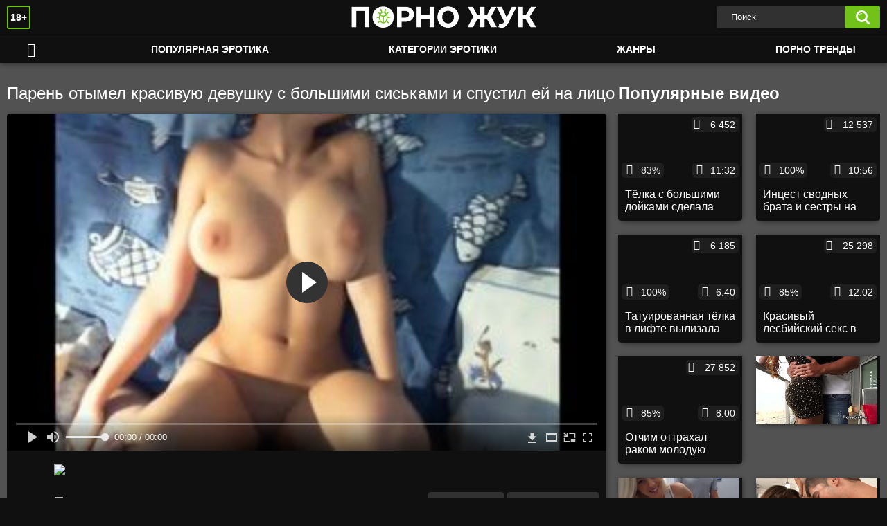

--- FILE ---
content_type: text/html; charset=utf-8
request_url: https://pornozhuk.com/videos/1557/
body_size: 35095
content:
<!DOCTYPE html> 
<html lang="ru">
<head>
	<title>Парень отымел красивую девушку с большими сиськами и спустил ей на лицо</title>
	<meta http-equiv="Content-Type" content="text/html; charset=utf-8"/>
	<meta name="description" content="Заставляя красивую девушку стонать, парень довольно грубо её отымел в вагину и между большими сиськами, а кончая, спустил тёлке на лицо. И он так удачно выстрелил спермой, что угодил блондинке прямо в глаз. Ей, конечно, было неприятно, но зато зрители остались довольны, а значит, парочка больше заработает с этой трансляции."/>
	<meta name="keywords" content="Большие сиськи, Записи приватов, Молодые, Раком, Блондинки, Классика, грубо, писи, чтчч, снкс, плоно, сеес, порнн, скес, порус, понро, порнг"/>
	<meta name="generator" content="KVS CMS"/>
	<meta name="viewport" content="width=device-width, initial-scale=1">
	<link rel="icon" href="https://pornozhuk.com/favicon.ico" type="image/x-icon">
	<link rel="shortcut icon" href="https://pornozhuk.com/favicon.ico" type="image/x-icon">
	
	<style>.select2-container {box-sizing: border-box;display: inline-block;margin: 0;position: relative;vertical-align: middle}.select2-container .select2-selection--single {box-sizing: border-box;cursor: pointer;display: block;height: 28px;user-select: none;-webkit-user-select: none}.select2-container .select2-selection--single .select2-selection__rendered {display: block;padding-left: 8px;padding-right: 20px;overflow: hidden;text-overflow: ellipsis;white-space: nowrap}.select2-container .select2-selection--single .select2-selection__clear {position: relative}.select2-container[dir="rtl"] .select2-selection--single .select2-selection__rendered {padding-right: 8px;padding-left: 20px}.select2-container .select2-selection--multiple {box-sizing: border-box;cursor: pointer;display: block;min-height: 32px;user-select: none;-webkit-user-select: none}.select2-container .select2-selection--multiple .select2-selection__rendered {display: inline-block;overflow: hidden;padding-left: 8px;text-overflow: ellipsis;white-space: nowrap}.select2-container .select2-search--inline {float: left}.select2-container .select2-search--inline .select2-search__field {box-sizing: border-box;border: none;font-size: 100%;margin-top: 5px;padding: 0}.select2-container .select2-search--inline .select2-search__field::-webkit-search-cancel-button {-webkit-appearance: none}.select2-dropdown {background-color: white;border: 1px solid #aaa;border-radius: 4px;box-sizing: border-box;display: block;position: absolute;left: -100000px;width: 100%;z-index: 1051}.select2-results {display: block}.select2-results__options {list-style: none;margin: 0;padding: 0}.select2-results__option {padding: 6px;user-select: none;-webkit-user-select: none}.select2-results__option[aria-selected] {cursor: pointer}.select2-container--open .select2-dropdown {left: 0}.select2-container--open .select2-dropdown--above {border-bottom: none;border-bottom-left-radius: 0;border-bottom-right-radius: 0}.select2-container--open .select2-dropdown--below {border-top: none;border-top-left-radius: 0;border-top-right-radius: 0}.select2-search--dropdown {display: block;padding: 4px}.select2-search--dropdown .select2-search__field {padding: 4px;width: 100%;box-sizing: border-box}.select2-search--dropdown .select2-search__field::-webkit-search-cancel-button {-webkit-appearance: none}.select2-search--dropdown.select2-search--hide {display: none}.select2-close-mask {border: 0;margin: 0;padding: 0;display: block;position: fixed;left: 0;top: 0;min-height: 100%;min-width: 100%;height: auto;width: auto;opacity: 0;z-index: 99;background-color: #fff;filter: alpha(opacity=0)}.select2-hidden-accessible {border: 0 !important;clip: rect(0 0 0 0) !important;-webkit-clip-path: inset(50%) !important;clip-path: inset(50%) !important;height: 1px !important;overflow: hidden !important;padding: 0 !important;position: absolute !important;width: 1px !important;white-space: nowrap !important}.select2-container--default .select2-selection--single {background-color: #fff;border: 1px solid #aaa;border-radius: 4px}.select2-container--default .select2-selection--single .select2-selection__rendered {color: #444;line-height: 28px}.select2-container--default .select2-selection--single .select2-selection__clear {cursor: pointer;float: right;font-weight: bold}.select2-container--default .select2-selection--single .select2-selection__placeholder {color: #999}.select2-container--default .select2-selection--single .select2-selection__arrow {height: 26px;position: absolute;top: 1px;right: 1px;width: 20px}.select2-container--default .select2-selection--single .select2-selection__arrow b {border-color: #888 transparent transparent transparent;border-style: solid;border-width: 5px 4px 0 4px;height: 0;left: 50%;margin-left: -4px;margin-top: -2px;position: absolute;top: 50%;width: 0}.select2-container--default[dir="rtl"] .select2-selection--single .select2-selection__clear {float: left}.select2-container--default[dir="rtl"] .select2-selection--single .select2-selection__arrow {left: 1px;right: auto}.select2-container--default.select2-container--disabled .select2-selection--single {background-color: #eee;cursor: default}.select2-container--default.select2-container--disabled .select2-selection--single .select2-selection__clear {display: none}.select2-container--default.select2-container--open .select2-selection--single .select2-selection__arrow b {border-color: transparent transparent #888 transparent;border-width: 0 4px 5px 4px}.select2-container--default .select2-selection--multiple {background-color: white;border: 1px solid #aaa;border-radius: 4px;cursor: text}.select2-container--default .select2-selection--multiple .select2-selection__rendered {box-sizing: border-box;list-style: none;margin: 0;padding: 0 5px;width: 100%}.select2-container--default .select2-selection--multiple .select2-selection__rendered li {list-style: none}.select2-container--default .select2-selection--multiple .select2-selection__placeholder {color: #999;margin-top: 5px;float: left}.select2-container--default .select2-selection--multiple .select2-selection__clear {cursor: pointer;float: right;font-weight: bold;margin-top: 5px;margin-right: 10px}.select2-container--default .select2-selection--multiple .select2-selection__choice {background-color: #e4e4e4;border: 1px solid #aaa;border-radius: 4px;cursor: default;float: left;margin-right: 5px;margin-top: 5px;padding: 0 5px}.select2-container--default .select2-selection--multiple .select2-selection__choice__remove {color: #999;cursor: pointer;display: inline-block;font-weight: bold;margin-right: 2px}.select2-container--default .select2-selection--multiple .select2-selection__choice__remove:hover {color: #333}.select2-container--default[dir="rtl"] .select2-selection--multiple .select2-selection__choice,.select2-container--default[dir="rtl"] .select2-selection--multiple .select2-selection__placeholder,.select2-container--default[dir="rtl"] .select2-selection--multiple .select2-search--inline {float: right}.select2-container--default[dir="rtl"] .select2-selection--multiple .select2-selection__choice {margin-left: 5px;margin-right: auto}.select2-container--default[dir="rtl"] .select2-selection--multiple .select2-selection__choice__remove {margin-left: 2px;margin-right: auto}.select2-container--default.select2-container--focus .select2-selection--multiple {border: solid black 1px;outline: 0}.select2-container--default.select2-container--disabled .select2-selection--multiple {background-color: #eee;cursor: default}.select2-container--default.select2-container--disabled .select2-selection__choice__remove {display: none}.select2-container--default.select2-container--open.select2-container--above .select2-selection--single,.select2-container--default.select2-container--open.select2-container--above .select2-selection--multiple {border-top-left-radius: 0;border-top-right-radius: 0}.select2-container--default.select2-container--open.select2-container--below .select2-selection--single,.select2-container--default.select2-container--open.select2-container--below .select2-selection--multiple {border-bottom-left-radius: 0;border-bottom-right-radius: 0}.select2-container--default .select2-search--dropdown .select2-search__field {border: 1px solid #aaa}.select2-container--default .select2-search--inline .select2-search__field {background: transparent;border: none;outline: 0;box-shadow: none;-webkit-appearance: textfield}.select2-container--default .select2-results>.select2-results__options {max-height: 200px;overflow-y: auto}.select2-container--default .select2-results__option[role=group] {padding: 0}.select2-container--default .select2-results__option[aria-disabled=true] {color: #999}.select2-container--default .select2-results__option[aria-selected=true] {background-color: #ddd}.select2-container--default .select2-results__option .select2-results__option {padding-left: 1em}.select2-container--default .select2-results__option .select2-results__option .select2-results__group {padding-left: 0}.select2-container--default .select2-results__option .select2-results__option .select2-results__option {margin-left: -1em;padding-left: 2em}.select2-container--default .select2-results__option .select2-results__option .select2-results__option .select2-results__option {margin-left: -2em;padding-left: 3em}.select2-container--default .select2-results__option .select2-results__option .select2-results__option .select2-results__option .select2-results__option {margin-left: -3em;padding-left: 4em}.select2-container--default .select2-results__option .select2-results__option .select2-results__option .select2-results__option .select2-results__option .select2-results__option {margin-left: -4em;padding-left: 5em}.select2-container--default .select2-results__option .select2-results__option .select2-results__option .select2-results__option .select2-results__option .select2-results__option .select2-results__option {margin-left: -5em;padding-left: 6em}.select2-container--default .select2-results__option--highlighted[aria-selected] {background-color: #5897fb;color: white}.select2-container--default .select2-results__group {cursor: default;display: block;padding: 6px}.select2-container--classic .select2-selection--single {background-color: #f7f7f7;border: 1px solid #aaa;border-radius: 4px;outline: 0;background-image: -webkit-linear-gradient(top, #fff 50%, #eee 100%);background-image: -o-linear-gradient(top, #fff 50%, #eee 100%);background-image: linear-gradient(to bottom, #fff 50%, #eee 100%);background-repeat: repeat-x;filter: progid:DXImageTransform.Microsoft.gradient(startColorstr='#FFFFFFFF', endColorstr='#FFEEEEEE', GradientType=0)}.select2-container--classic .select2-selection--single:focus {border: 1px solid #5897fb}.select2-container--classic .select2-selection--single .select2-selection__rendered {color: #444;line-height: 28px}.select2-container--classic .select2-selection--single .select2-selection__clear {cursor: pointer;float: right;font-weight: bold;margin-right: 10px}.select2-container--classic .select2-selection--single .select2-selection__placeholder {color: #999}.select2-container--classic .select2-selection--single .select2-selection__arrow {background-color: #ddd;border: none;border-left: 1px solid #aaa;border-top-right-radius: 4px;border-bottom-right-radius: 4px;height: 26px;position: absolute;top: 1px;right: 1px;width: 20px;background-image: -webkit-linear-gradient(top, #eee 50%, #ccc 100%);background-image: -o-linear-gradient(top, #eee 50%, #ccc 100%);background-image: linear-gradient(to bottom, #eee 50%, #ccc 100%);background-repeat: repeat-x;filter: progid:DXImageTransform.Microsoft.gradient(startColorstr='#FFEEEEEE', endColorstr='#FFCCCCCC', GradientType=0)}.select2-container--classic .select2-selection--single .select2-selection__arrow b {border-color: #888 transparent transparent transparent;border-style: solid;border-width: 5px 4px 0 4px;height: 0;left: 50%;margin-left: -4px;margin-top: -2px;position: absolute;top: 50%;width: 0}.select2-container--classic[dir="rtl"] .select2-selection--single .select2-selection__clear {float: left}.select2-container--classic[dir="rtl"] .select2-selection--single .select2-selection__arrow {border: none;border-right: 1px solid #aaa;border-radius: 0;border-top-left-radius: 4px;border-bottom-left-radius: 4px;left: 1px;right: auto}.select2-container--classic.select2-container--open .select2-selection--single {border: 1px solid #5897fb}.select2-container--classic.select2-container--open .select2-selection--single .select2-selection__arrow {background: transparent;border: none}.select2-container--classic.select2-container--open .select2-selection--single .select2-selection__arrow b {border-color: transparent transparent #888 transparent;border-width: 0 4px 5px 4px}.select2-container--classic.select2-container--open.select2-container--above .select2-selection--single {border-top: none;border-top-left-radius: 0;border-top-right-radius: 0;background-image: -webkit-linear-gradient(top, #fff 0%, #eee 50%);background-image: -o-linear-gradient(top, #fff 0%, #eee 50%);background-image: linear-gradient(to bottom, #fff 0%, #eee 50%);background-repeat: repeat-x;filter: progid:DXImageTransform.Microsoft.gradient(startColorstr='#FFFFFFFF', endColorstr='#FFEEEEEE', GradientType=0)}.select2-container--classic.select2-container--open.select2-container--below .select2-selection--single {border-bottom: none;border-bottom-left-radius: 0;border-bottom-right-radius: 0;background-image: -webkit-linear-gradient(top, #eee 50%, #fff 100%);background-image: -o-linear-gradient(top, #eee 50%, #fff 100%);background-image: linear-gradient(to bottom, #eee 50%, #fff 100%);background-repeat: repeat-x;filter: progid:DXImageTransform.Microsoft.gradient(startColorstr='#FFEEEEEE', endColorstr='#FFFFFFFF', GradientType=0)}.select2-container--classic .select2-selection--multiple {background-color: white;border: 1px solid #aaa;border-radius: 4px;cursor: text;outline: 0}.select2-container--classic .select2-selection--multiple:focus {border: 1px solid #5897fb}.select2-container--classic .select2-selection--multiple .select2-selection__rendered {list-style: none;margin: 0;padding: 0 5px}.select2-container--classic .select2-selection--multiple .select2-selection__clear {display: none}.select2-container--classic .select2-selection--multiple .select2-selection__choice {background-color: #e4e4e4;border: 1px solid #aaa;border-radius: 4px;cursor: default;float: left;margin-right: 5px;margin-top: 5px;padding: 0 5px}.select2-container--classic .select2-selection--multiple .select2-selection__choice__remove {color: #888;cursor: pointer;display: inline-block;font-weight: bold;margin-right: 2px}.select2-container--classic .select2-selection--multiple .select2-selection__choice__remove:hover {color: #555}.select2-container--classic[dir="rtl"] .select2-selection--multiple .select2-selection__choice {float: right}.select2-container--classic[dir="rtl"] .select2-selection--multiple .select2-selection__choice {margin-left: 5px;margin-right: auto}.select2-container--classic[dir="rtl"] .select2-selection--multiple .select2-selection__choice__remove {margin-left: 2px;margin-right: auto}.select2-container--classic.select2-container--open .select2-selection--multiple {border: 1px solid #5897fb}.select2-container--classic.select2-container--open.select2-container--above .select2-selection--multiple {border-top: none;border-top-left-radius: 0;border-top-right-radius: 0}.select2-container--classic.select2-container--open.select2-container--below .select2-selection--multiple {border-bottom: none;border-bottom-left-radius: 0;border-bottom-right-radius: 0}.select2-container--classic .select2-search--dropdown .select2-search__field {border: 1px solid #aaa;outline: 0}.select2-container--classic .select2-search--inline .select2-search__field {outline: 0;box-shadow: none}.select2-container--classic .select2-dropdown {background-color: #fff;border: 1px solid transparent}.select2-container--classic .select2-dropdown--above {border-bottom: none}.select2-container--classic .select2-dropdown--below {border-top: none}.select2-container--classic .select2-results>.select2-results__options {max-height: 200px;overflow-y: auto}.select2-container--classic .select2-results__option[role=group] {padding: 0}.select2-container--classic .select2-results__option[aria-disabled=true] {color: grey}.select2-container--classic .select2-results__option--highlighted[aria-selected] {background-color: #3875d7;color: #fff}.select2-container--classic .select2-results__group {cursor: default;display: block;padding: 6px}.select2-container--classic.select2-container--open .select2-dropdown {border-color: #5897fb}/* NOTE *//* .place ~ .item:nth-of-type such selection usedin case of banner or sidebar is placed on one line with items *//* NOTE */@font-face {font-family: "icomoon";src: url("/static/images/fonts/icomoon.eot?nddhpi");src: url("/static/images/fonts/icomoon.eot?nddhpi#iefix") format("embedded-opentype"),url("/static/images/fonts/icomoon.ttf?nddhpi") format("truetype"),url("/static/images/fonts/icomoon.woff?nddhpi") format("woff"),url("/static/images/fonts/icomoon.svg?nddhpi#icomoon") format("svg");font-weight: normal;font-style: normal;font-display: swap;}body,div,dl,dt,dd,ul,ol,li,h1,h2,h3,h4,h5,h6,pre,form,fieldset,input,textarea,p,blockquote,th,td {margin: 0;padding: 0;}fieldset,img {border: 0;}* {outline: none;text-decoration: none;}img,object,embed {vertical-align: bottom;}*,*:before,*:after {-webkit-box-sizing: border-box;box-sizing: border-box;}address,caption,cite,code,dfn,em,th,var {font-style: normal;font-weight: normal;}ol,ul {list-style: none;}caption,th {text-align: left;}h1,h2,h3,h4,h5,h6 {font-size: 100%;font-weight: normal;}p.text {font-size: 1.8rem;font-weight: 500;color: #fff;margin: 0 0 2.5rem;width: 100%;display: block;}q:before,q:after {content: "";}a * {cursor: pointer;}html {height: 100%;background: #101010;font-size: 62.5%;}body {font: 400 14px/1.2 -apple-system,BlinkMacSystemFont,"Segoe UI",Roboto,Oxygen-Sans,Ubuntu,Cantarell,"Helvetica Neue",sans-serif;;min-height: 100%;min-width: 320px;position: relative;color: #fff;-webkit-text-size-adjust: none;-ms-text-size-adjust: none;}a {color: #eee;text-decoration: none;cursor: pointer;-webkit-transition: color 0.3s, background-color 0.3s;transition: color 0.3s, background-color 0.3s;}.no-touch a:hover {color: #71c31a;}input,select,textarea {font-size: 13px;line-height: 1.2;font-family: -apple-system,BlinkMacSystemFont,"Segoe UI",Roboto,Oxygen-Sans,Ubuntu,Cantarell,"Helvetica Neue",sans-serif;;}.container {max-width: 1930px;margin: 0 auto;overflow: hidden;position: relative;background: #525252;}.hidden {display: none;}/* .movable-top,.movable-bottom {position: relative;} */.country {margin: 1px 3px 1px 0;}.page-error {padding: 10px;background: transparent;color: #e62117;border: 1px solid #e62117;font-size: 30px;line-height: 34px;text-align: center;margin: 20px 0 0;border-radius: 3px;-webkit-border-radius: 3px;}.icon:before {font-family: "icomoon" !important;speak: none;font-style: normal;font-weight: normal;font-variant: normal;text-transform: none;-webkit-font-smoothing: antialiased;-moz-osx-font-smoothing: grayscale;}.icon-time:before {content: "\e91d";}.icon-categories:before {content: "\e903";}.icon-eye:before {content: "\e909";}.icon-comment:before {content: "\e914";}.icon-calendar:before {content: "\e902";}.icon-info:before {content: "\e90e";}.icon-flag:before {content: "\e90a";}.icon-album:before {content: "\e900";}.icon-share:before {content: "\e91a";}.icon-member:before {content: "\e913";}.icon-add:before {content: "\e917";}.icon-video:before {content: "\e91c";}.icon-categories:before {content: "\e903";}.icon-world:before {content: "\e908";}.icon-model:before {content: "\e915";}/* forms */form .section-title {color: #eee;font-size: 18px;font-weight: 500;margin: 1rem 0;display: block;}form .section-title.expand,form .section-title.collapse {position: relative;cursor: pointer;display: inline-block;}form .section-title.expand:hover,form .section-title.collapse:hover {color: #71c31a;}form .section-title.collapse:after,form .section-title.expand:after {content: "\e901";display: block;position: absolute;margin-left: 10px;-webkit-backface-visibility: hidden;backface-visibility: hidden;left: 100%;top: 50%;-webkit-transform: translateY(-50%);transform: translateY(-50%);font-family: "icomoon" !important;speak: none;font-style: normal;font-weight: normal;font-variant: normal;text-transform: none;line-height: 1;-webkit-font-smoothing: antialiased;-moz-osx-font-smoothing: grayscale;z-index: 1;font-size: 6px;-webkit-transition: -webkit-transform 0.3s;transition: -webkit-transform 0.3s;transition: transform 0.3s;transition: transform 0.3s, -webkit-transform 0.3s;}form .section-title.collapse:after {-webkit-transform: translateY(-50%) rotate(180deg);transform: translateY(-50%) rotate(180deg);}form .row {display: block;position: relative;width: 100%;margin: 0 0 2rem;line-height: 0;}.message-form form .row {width: 100%;max-width: 100%;}form .row:last-child {margin: 0;}form label {display: block;color: #eee;margin: 0 0 5px;font-weight: 500;line-height: 1.2;font-size: 14px;}form label.field-label:after {content: ":";}form label.field-label.required:after {content: " (*):";}form .bottom label {font-size: 12px;color: #9f9f9f;margin: 0 0 7px;}form .bottom label.field-label {color: #eee;font-size: 14px;font-weight: 500;}form .button-group .row {margin: 6px 0 0 0;}.button-group {margin: 0 0 2rem;}.two-sections .button-group {margin: 0;}form .button-group .row:first-child {margin: 0;}form .button-group .row label {margin: 0 0 5px;cursor: pointer;}form .radio,form .checkbox {display: none;}form .radio+label,form .radio+span,form .checkbox+label,form .checkbox+span {position: relative;padding-left: 24px !important;cursor: pointer;}form .radio+span {line-height: 1.2;}form .checkbox+label::before,form .checkbox+span::before {content: "\e904";position: absolute;left: 0;top: -2px;z-index: 2;width: 20px;height: 20px;border-radius: 5px;border: 1px solid #313131;background-color: #fff;font-family: "icomoon" !important;speak: none;font-style: normal;font-weight: normal;font-variant: normal;text-transform: none;line-height: 1;color: #fff;font-size: 11px;text-align: center;padding: 3px 0 0;-webkit-font-smoothing: antialiased;-moz-osx-font-smoothing: grayscale;-webkit-transition: background-color 0.3s, border 0.3s, color 0.3s;transition: background-color 0.3s, border 0.3s, color 0.3s;}form .checkbox:checked+label::before,form .checkbox:checked+span::before {background-color: #71c31a;border: 1px solid #71c31a;}form .radio+span::before,form .radio+label::before {content: "";position: absolute;left: 0;top: -2px;z-index: 2;width: 20px;height: 20px;border-radius: 10px;border: 2px solid #313131;background-color: #fff;padding: 3px 0 0;-webkit-transition: background-color 0.3s, border 0.3s, color 0.3s;transition: background-color 0.3s, border 0.3s, color 0.3s;}form .radio:checked+span::before,form .radio:checked+label::before {background-color: #71c31a;border: 5px solid #313131;}form .submit {text-align: center;color: #ffffff;text-transform: uppercase;font-weight: 500;font-size: 14px;padding: 12px 30px;cursor: pointer;border: 0;min-width: 140px;-webkit-appearance: none;background-color: #71c31a;border-radius: 5px;-webkit-transition: background-color 0.3s, color 0.3s;transition: background-color 0.3s, color 0.3s;-webkit-box-ordinal-group: 3;-ms-flex-order: 2;order: 2;}.no-touch form .submit:hover {background-color: #313131;color: #eee;}.sidebar form .submit {min-width: 154px;}.margin-fix .bottom .submit.active,.margin-fix .bottom .submit.right.active,form .submit.active {background-color: #71c31a;color: #fff;}.margin-fix .bottom .submit:disabled,.margin-fix .bottom .submit.right:disabled,form .submit:disabled {pointer-events: none;color: rgba(33, 33, 33, 0.5);}form .textfield,form .textarea,form .selectbox,form .file {border: 1px solid #313131;padding: 12px 20px;color: #eee;background: #313131;width: 100%;border-radius: 5px;height: 40px;}form .textarea {resize: none;min-height: 120px;}form .selectbox {padding: 10px 20px;}form .date {font-size: 0;}form .date .selectbox {width: auto;margin-right: 10px;}form .date .select2-container {width: calc(33.33% - 5px) !important;margin: 0 5px 0 0;}form .date .select2-container:last-child {margin: 0;}form .file {position: absolute;left: 0;top: 0;bottom: 0;padding: 0;opacity: 0;-ms-filter: "progid:DXImageTransform.Microsoft.Alpha(Opacity=0)";filter: alpha(opacity=0);cursor: pointer;}form .file[disabled] {cursor: default;}form .textfield.error,form .textarea.error,form .selectbox.error,form .selectbox.error+.select2-container--default .select2-selection--single,form .file.error,form fieldset.error .textfield,form fieldset.error .textarea,form fieldset.error .selectbox,form fieldset.error .file {border: 2px solid #f30702;}form .file-control {position: relative;width: 100%;margin: 0 0 2rem;}form .file-control .textfield {padding-left: 24px;}form .file-control .button {position: absolute;left: 6px;top: 5px;border-radius: 15px;text-align: center;font-weight: 500;padding: 15px 10px;font-size: 13px;color: #eee;background-color: #313131;}form .file-control .button.disabled {color: #a2a2a2;background: #f1f1f1;}form .list-selector-popup {position: absolute;width: 100%;height: 160px;left: 0;bottom: 52px;border-radius: 5px;-webkit-box-shadow: -1px 1px 5px rgba(207, 207, 207, 0.65);box-shadow: -1px 1px 5px rgba(207, 207, 207, 0.65);z-index: 10000;background-color: #f9f9f9;}form .list-selector-popup:after {position: absolute;content: "";width: 10px;height: 10px;background-color: #f9f9f9;left: 50%;-webkit-transform: translateX(-50%) rotate(45deg);transform: translateX(-50%) rotate(45deg);-webkit-box-shadow: -1px 1px 5px rgba(207, 207, 207, 0.65);box-shadow: -1px 1px 5px rgba(207, 207, 207, 0.65);bottom: -5px;z-index: 10000;}form .list-selector-popup:before {position: absolute;content: "";width: 40px;height: 7px;background-color: #fff;left: 50%;-webkit-transform: translateX(-50%);transform: translateX(-50%);bottom: 0;z-index: 10001;}form .list-selector-popup .button-group {overflow-y: scroll;overflow-x: hidden;position: absolute;top: 8px;left: 8px;bottom: 30px;right: 8px;}form .list-selector-popup .button-group .group-title {margin: 0 5px 10px 0;padding: 3px;line-height: 1.2;background: #c8c8c8;font-weight: 800;}form .list-selector-popup .button-group .item {display: inline-block;width: 31%;padding: 3px 0 10px;vertical-align: top;}.fancybox-inner form .list-selector-popup .button-group .item {width: 49%;}.fancybox-outer,.fancybox-inner {height: auto !important;}form .list-selector-popup .button-group .item label {color: #eee;font-size: 12px;cursor: pointer;position: relative;padding: 0 0 0 25px;}form .list-selector-popup .filter {position: absolute;bottom: 0;left: 0;right: 0;background: #c8c8c8;border: none;}form .list-selector-popup .filter input {width: 100%;height: 100%;padding: 8px 10px;border: none;background-color: #fff;color: #eee;font-weight: 400;line-height: 14px;}form .bottom {position: relative;display: -webkit-inline-box;display: -ms-inline-flexbox;display: inline-flex;-ms-flex-wrap: wrap;flex-wrap: wrap;}form .bottom a {color: #eee;font-size: 12px;line-height: 20px;text-decoration: none;font-weight: 500;text-transform: uppercase;-webkit-transition: color 0.3s;transition: color 0.3s;}form .bottom .links {width: 100%;-webkit-box-ordinal-group: 2;-ms-flex-order: 1;order: 1;margin: 0 0 2.7rem;}form .bottom .links p:first-child a {font-weight: bold;color: #71c31a;}form .bottom .links p:first-child a:hover {color: #eee;}form .bottom .submit.right {float: right;margin: 0 0 0 10px;}.no-touch form .bottom a:hover {color: #71c31a;}.no-touch form .bottom .submit.right:hover {background-color: #71c31a;color: #fff;}form .captcha-control {width: 100%;}form .captcha-control .image {margin: 0 0 2rem;overflow: hidden;}form .captcha-control .image img {display: block;width: 165px;height: 68px;margin: 0 1rem 1rem 0;float: left;}form .captcha-control .image .textfield {width: 150px;}form [data-name="code"] {margin: 0 0 2rem;min-height: 78px;}form .success {margin: 1rem;padding: 2.5rem 2rem;background: #71c31a;color: #fff;font-weight: 500;font-size: 14px;border-radius: 1.5rem;width: 100%;text-align: center;}.fancybox-outer form .success {width: auto;margin: 3rem;}form .generic-error {text-align: center;padding: 10px;color: #f30702;border: 2px solid #f30702;font-size: 14px;font-weight: bold;line-height: 16px;border-radius: 3px;-webkit-border-radius: 3px;margin: 0 0 10px;}form .info-message {display: inline-block;position: relative;margin: 0 1rem 1rem 1rem;padding: 1rem;font-size: 14px;background: #313131;border-radius: 10px;-webkit-border-radius: 10px;}form .info-message:before {position: absolute;content: "";width: 10px;height: 10px;background-color: #313131;left: 20px;-webkit-transform: rotate(45deg);transform: rotate(45deg);top: -5px;}form .info-message .bottom {display: block;padding: 1rem 0 0;}form .info-message .submit {font-size: 12px;min-width: auto;margin: 5px 5px 0 0;}form .field-error {display: none;padding: 5px 0 0 0;color: #f30702;font-size: 14px;font-weight: 500;line-height: 1.2;}form .field-error label {margin: 0;}form .smileys-support {position: relative;}form .smileys-support .textarea {border-radius: 0 0 20px 20px;}form .smileys-support .smileys-bar {background: #dfdfdf;padding: 2px 10px 4px;cursor: default;font-size: 0;border-radius: 20px 20px 0 0;}form .smileys-support img {cursor: pointer;margin-right: 5px;}form .smileys-support img:last-child {margin: 0;}form .progressbar {position: absolute;z-index: 1200;width: 60%;left: 50%;top: 50%;-webkit-transform: translate(-50%, -50%);transform: translate(-50%, -50%);height: 5.0rem;border: 0.2rem solid #71c31a;padding: 0.8rem;border-radius: 2.4rem;background: #fff;}form .progressbar .text {position: absolute;width: 100%;top: 1rem;height: 3rem;font-size: 2.2rem;line-height: 3rem;text-align: center;}form .progressbar .progress {width: 0;height: 3rem;background: #71c31a;border-radius: 2rem;}/* toggle button */.toggle-button {color: #eee;border: 1px solid #313131;text-transform: uppercase;font-size: 14px;font-weight: 500;padding: 2.7rem 9px 2.7rem 2.9rem;cursor: pointer;background-color: #ffffff;border-radius: 5px;display: -webkit-box;display: -ms-flexbox;display: flex;-webkit-box-align: center;-ms-flex-align: center;align-items: center;-webkit-transition: background-color 0.3s, color 0.3s, border 0.3s;transition: background-color 0.3s, color 0.3s, border 0.3s;cursor: pointer;}.toggle-button .icon-mobile {display:none;}.toggle-button * {cursor: pointer;}.toggle-button input::before {position: absolute;content: "";top: 50%;left: 50%;-webkit-transform: translate(-50%, -50%);transform: translate(-50%, -50%);width: 20px;height: 20px;border: 2px solid #d4d4d4;background-color: #ffffff;border-radius: 50%;z-index: 1;-webkit-transition: border 0.3s, background-color 0.3s;transition: border 0.3s, background-color 0.3s;}.toggle-button.inversed.active input::before {border: 5px solid #ffffff;background-color: #71c31a;}.toggle-button.active {color: #ffffff;background-color: #71c31a;}.toggle-button.inversed {border: 1px solid #e4e4e4;background: #f1f1f1;}.toggle-button.inversed.active {color: #ffffff;border: 1px solid #71c31a;background-color: #71c31a;}.toggle-button.inversed.active label {color: #ffffff;}.toggle-button.done {pointer-events: none;}.toggle-button.done *,.toggle-button.disabled * {cursor: default;}/* top links */.top-links {background: #101010;border-bottom: 2px solid #71c31a;padding: 6px 20px;font-size: 12px;/* display: none; */}.top-links .center-hold {display: -webkit-box;display: -ms-flexbox;display: flex;-webkit-box-align: center;-ms-flex-align: center;align-items: center;}.member-links {margin-left: auto;}.network ul {display: -webkit-box;display: -ms-flexbox;display: flex;-webkit-box-align: center;-ms-flex-align: center;align-items: center;}.network li {margin-right: 20px;}.network li:last-child {margin: 0;}.network a {color: #fff;display: block;position: relative;padding-left: 14px;-webkit-transition: color 0.3s;transition: color 0.3s;}.network a::before {position: absolute;content: "";width: 9px;height: 9px;border-radius: 50%;z-index: 1;background-color: #71c31a;left: 0;top: 50%;-webkit-transform: translateY(-50%);transform: translateY(-50%);}.network a:hover {color: #71c31a;}.network .more {display: none;}.member-links ul {display: -webkit-box;display: -ms-flexbox;display: flex;-webkit-box-align: center;-ms-flex-align: center;align-items: center;}.member-links li {padding: 0 20px 0 0;color: #fff;}.btn-icon {position: relative;padding-left: 39px;}.member-links .btn-icon {padding-left: 34px;}.btn-icon:before {font-family: "icomoon" !important;speak: none;font-style: normal;font-weight: normal;font-variant: normal;text-transform: none;line-height: 1;-webkit-font-smoothing: antialiased;-moz-osx-font-smoothing: grayscale;position: absolute;left: 0;top: 0;z-index: 1;}.login-btn:before {content: "\e913";top: 50%;left: 15px;-webkit-transform: translateY(-50%);transform: translateY(-50%);font-size: 14px;}.signup-btn:before {content: "\e90f";top: 50%;left: 15px;-webkit-transform: translateY(-50%);transform: translateY(-50%);font-size: 14px;}.logout-btn:before {content: "\e916";top: 50%;left: 15px;-webkit-transform: translateY(-50%);transform: translateY(-50%);font-size: 14px;}.member-links a {color: #ffffff;background-color: transparent;-webkit-transition: background-color 0.3s;transition: background-color 0.3s;line-height: 30px;display: block;display: block;margin: 0 -20px 0 0;border-radius: 15px;padding: 0 15px;}.member-links a.disabled {color: #fff;}.no-touch .member-links a:hover,.no-touch .member-links a.disabled:hover {background-color: #71c31a;color: #fff;}/* header */.header {z-index: 20;padding: 8px 0;/* display: -webkit-box; */display: -ms-flexbox;/* display: flex; *//* -webkit-box-align: center; */-ms-flex-align: center;/* align-items: center; */background-color: #101010;position: relative;min-height: 50px;/* max-width: 1422px; */}.logo {/* -webkit-box-ordinal-group: 2; */-ms-flex-order: 1;/* order: 1; *//* -webkit-box-flex: 0; */position: absolute;z-index: 2;left: 50%;transform: translate(-50%, 0);top: 8px;}.logo a {display: block;width: 268px;height: 33px;background: url("/static/images/logo.png") no-repeat;background-size: 100% 100%;}.search {/* -webkit-box-ordinal-group: 3; */-ms-flex-order: 2;/* order: 2; *//* -webkit-box-flex: 1; */-ms-flex: 1 1;/* flex: 1 1; *//* display: -webkit-box; */display: -ms-flexbox;/* display: flex; *//* -webkit-box-pack: center; */-ms-flex-pack: center;/* justify-content: center; *//* padding: 0 10px; */float: right;}.search form {/* -webkit-box-flex: 0; */-ms-flex: 0 1 810px;/* flex: 0 1 810px; */position: relative;padding: 0 10px 0 0;border-radius: 3px;-webkit-box-shadow: 0 3px 7px rgba(0, 0, 0, 0.08);box-shadow: 0 3px 7px rgba(0, 0, 0, 0.08);}.search .search-text input {max-width: 225px;width: 100%;border: 0;background: none;border-radius: 3px;background-color: #313131;color: #ffffff;font-size: 13px;padding: 9px 60px 9px 20px;}.search-text input::-webkit-input-placeholder {color: #ffffff;-webkit-transition: color 0.3s;transition: color 0.3s;}.search-text input:-ms-input-placeholder {color: #ffffff;-webkit-transition: color 0.3s;transition: color 0.3s;}.search-text input::-ms-input-placeholder {color: #ffffff;-webkit-transition: color 0.3s;transition: color 0.3s;}.search-text input::placeholder {color: #ffffff;-webkit-transition: color 0.3s;transition: color 0.3s;}.search-text input:focus::-webkit-input-placeholder {color: transparent;}.search-text input:focus:-ms-input-placeholder {color: transparent;}.search-text input:focus::-ms-input-placeholder {color: transparent;}.search-text input:focus::placeholder {color: transparent;}.search .search-text input:focus {outline: none;}.search .search-button {position: absolute;top: 0;right: 0;height: 33px;width: 51px;background: #71c31a url("/static/images/search.svg") center no-repeat;text-indent: -1000px;overflow: hidden;cursor: pointer;border-radius: 3px;-webkit-transition: background 0.3s;transition: background 0.3s;/* display: block; */}.no-touch .search .search-button:hover {background-color: #a418a5;}.social-bookmarks {-webkit-box-ordinal-group: 4;-ms-flex-order: 3;order: 3;-webkit-box-flex: 0;-ms-flex: 0 0 220px;flex: 0 0 220px;}.addthis_toolbox.addthis_32x32_style span {background-color: #313131 !important;border-radius: 50%;height: 40px !important;width: 40px !important;text-align: center;padding: 5px 0 0;-webkit-box-sizing: border-box;box-sizing: border-box;-webkit-transition: background-color 0.3s;transition: background-color 0.3s;}.addthis_toolbox a {margin: 0 !important;}.addthis_toolbox.addthis_32x32_style a:hover span {background-color: #b2b2b2 !important;}.addthis_toolbox {font-size: 0;}.at-icon {fill: #eee !important;height: 30px !important;width: 30px !important;}/* navigation */.header+nav {border-left: 0;border-right: 0;background-color: #101010;position: relative;z-index: 999;border-top: 1px solid #262626;box-shadow: 1px 2px 7px rgba(0, 0, 0, .41);}.navigation {position: relative;}.navigation .button {display: none;width: 100%;padding: 8px 0;margin: 0;border: none;background: transparent;height: 38px;cursor: pointer;}.navigation .button .icon {display: inline-block;height: 20px;width: 29px;position: relative;}.navigation .button .ico-bar {background: #fff;height: 4px;width: 100%;position: absolute;-webkit-transition: 0.1s ease-in-out;transition: 0.1s ease-in-out;left: 0;}.navigation .button .ico-bar:first-child {top: 0;}.navigation .button .ico-bar:nth-child(2) {top: 8px;}.navigation .button .ico-bar:nth-child(3) {top: 16px;}.navigation.open .button .ico-bar {background: #71c31a;left: 4px;}.navigation.open .button .ico-bar:first-child {top: -2px;-webkit-transform: rotate(45deg) translate(5px, 9px);transform: rotate(45deg) translate(5px, 9px);}.navigation.open .button .ico-bar:nth-child(3) {top: 14px;-webkit-transform: rotate(-45deg) translate(2px, -6px);transform: rotate(-45deg) translate(2px, -6px);}.navigation.open .button .ico-bar:nth-child(2) {opacity: 0;-ms-filter: "progid:DXImageTransform.Microsoft.Alpha(Opacity=0)";filter: alpha(opacity=0);}.navigation {display: -webkit-box;display: -ms-flexbox;display: flex;-webkit-box-align: center;-ms-flex-align: center;align-items: center;max-width: 1422px;padding: 0 10px;width: 100%;margin: 0 auto;}.navigation .primary {font-size: 14px;font-weight: 500;text-transform: uppercase;display: -webkit-box;display: -ms-flexbox;display: flex;-webkit-box-flex: 1;-ms-flex: 1 1;flex: 1 1;-webkit-box-pack: justify;-ms-flex-pack: justify;justify-content: space-between;-webkit-box-align: center;-ms-flex-align: center;align-items: center;text-align: center;}.navigation .primary li:first-child {-webkit-box-flex: 0;-ms-flex: 0 0 50px;flex: 0 0 50px;-ms-flex-item-align: stretch;-ms-grid-row-align: stretch;align-self: stretch;}.navigation .primary a {display: block;padding: 12px 35px;text-transform: uppercase;position: relative;color: #eee;-webkit-transition: color 0.3s;transition: color 0.3s;white-space: nowrap;-webkit-box-flex: 1;-ms-flex: 1 1;flex: 1 1;color: #fff;font-size: 14px;font-weight: 700;}.navigation .primary a:before {position: absolute;* content: "";left: 0;bottom: 0;background-color: #71c31a;height: 3px;width: 0;-webkit-transition: width 0.3s;transition: width 0.3s;}.no-touch .navigation .primary a:hover::before {width: 100%;}.no-touch .navigation .primary .highlight.drop a:hover::before {width: auto;}.no-touch .navigation .primary a:hover {color: #ffffff;background: #71c31a;-webkit-transition: color 0.3s, background-color 0.3s;transition: color 0.3s, background-color 0.3s;}.navigation .primary .selected a {color: #ffffff;pointer-events: none;background: #71c31a;}#item1 {position: relative;font-size: 0;height: 100%;}#item1::after {position: absolute;content: "\e90d";font-family: "icomoon" !important;speak: none;font-style: normal;font-weight: normal;font-variant: normal;text-transform: none;line-height: 1;-webkit-font-smoothing: antialiased;-moz-osx-font-smoothing: grayscale;font-size: 20px;top: 50%;left: 50%;-webkit-transform: translate(-50%, -50%);transform: translate(-50%, -50%);}.navigation .primary .selected a::before {width: 100%;}.navigation .primary .drop {position: relative;-webkit-box-align: center;-ms-flex-align: center;align-items: center;}.navigation .primary .drop>a {position: relative;background-color: #313131;border-radius: 3px;-webkit-transition: background-color 0.3s, border-radius 0.3s;transition: background-color 0.3s, border-radius 0.3s;padding: 12px 38px 12px 54px;}.navigation .primary .drop>a:after {position: absolute;z-index: 1;content: "\e901";font-family: "icomoon" !important;speak: none;font-style: normal;font-weight: normal;font-variant: normal;text-transform: none;line-height: 1;-webkit-font-smoothing: antialiased;-moz-osx-font-smoothing: grayscale;font-size: 5px;top: calc(50% - 1px);right: 20px;will-change: transform;-webkit-backface-visibility: hidden;backface-visibility: hidden;-webkit-transform: translateY(-50%) rotate(0);transform: translateY(-50%) rotate(0);-webkit-transition: -webkit-transform 0.3s;transition: -webkit-transform 0.3s;transition: transform 0.3s;transition: transform 0.3s, -webkit-transform 0.3s;}.navigation .primary .drop>a:before {position: absolute;z-index: 1;content: "\e91b";font-family: "icomoon" !important;speak: none;font-style: normal;font-weight: normal;font-variant: normal;text-transform: none;line-height: 1;-webkit-font-smoothing: antialiased;-moz-osx-font-smoothing: grayscale;width: auto;height: auto;background: transparent;font-size: 20px;top: calc(50% - 1px);bottom: inherit;left: 20px;-webkit-transform: translateY(-50%);transform: translateY(-50%);}.navigation .primary ul {position: absolute;top: 40px;left: 0;z-index: 10;width: 100%;opacity: 0;visibility: hidden;-webkit-transform: translateY(-10px);transform: translateY(-10px);-webkit-transition: opacity 0.3s, visibility 0.3s, -webkit-transform 0.3s;transition: opacity 0.3s, visibility 0.3s, -webkit-transform 0.3s;transition: opacity 0.3s, visibility 0.3s, transform 0.3s;transition: opacity 0.3s, visibility 0.3s, transform 0.3s, -webkit-transform 0.3s;transition: opacity 0.3s, visibility 0.3s, transform 0.3s,-webkit-transform 0.3s;overflow: hidden;border-radius: 0 0 20px 20px;}.navigation .primary ul li {display: block;}.navigation .primary ul li a {background-color: #313131;color: #eee;padding: 12px 5px;-webkit-transition: background-color 0.3s, color 0.3s;transition: background-color 0.3s, color 0.3s;}.navigation .primary ul li a:before {display: none;}.navigation .primary .drop:focus ul,.navigation .primary .drop:hover ul {opacity: 1;visibility: visible;-webkit-transform: translateY(0);transform: translateY(0);}.navigation .primary .drop:hover>a {border-radius: 20px 20px 0 0;background-color: #71c31a;color: #fff;}.navigation .primary .drop:hover>a::after {-webkit-transform: translateY(-50%) rotate(180deg);transform: translateY(-50%) rotate(180deg);}.no-touch .navigation .primary ul li a:hover {background-color: #71c31a;color: #fff;}.navigation .primary ul li a {padding: 9px 5px;}.navigation .secondary li:first-child {border-left: none;}.navigation .secondary a {text-decoration: none;padding: 17px 6px;position: relative;display: block;white-space: nowrap;}.navigation .secondary a:before {position: absolute;content: "";left: 0;bottom: 0;background-color: #71c31a;height: 3px;width: 0;-webkit-transition: width 0.3s;transition: width 0.3s;}.no-touch .navigation .secondary a:hover {color: #71c31a;}.no-touch .navigation .secondary a:hover::before {width: 100%;}/* footer */.footer {width: 100%;/* -webkit-box-shadow: 0 -1px 0 #e1e1e1; *//* box-shadow: 0 -1px 0 #e1e1e1; */border-top: 3px solid #222;}.footer .footer-wrap {max-width: 1235px;padding: 3rem 5px;margin: 0 auto;overflow: hidden;display: -webkit-box;display: -ms-flexbox;display: flex;-ms-flex-wrap: wrap;flex-wrap: wrap;-webkit-box-orient: vertical;-webkit-box-direction: normal;-ms-flex-direction: column;flex-direction: column;text-align: center;font-size: 12px;font-weight: 400;color: #9f9f9f;line-height: 18px;}.footer a {color: #ffffff;text-decoration: underline;}.footer a:hover {color: #ffffff;}.footer .nav {width: 100%;-webkit-box-ordinal-group: 2;-ms-flex-order: 1;order: 1;display: -webkit-box;display: -ms-flexbox;display: flex;-webkit-box-pack: center;-ms-flex-pack: center;justify-content: center;-webkit-box-align: center;-ms-flex-align: center;align-items: center;-ms-flex-wrap: wrap;flex-wrap: wrap;margin: 0 0 3rem;}.footer .nav li {margin: 0 10px 0 0;}.footer .nav li:last-child {margin: 0;}.footer .nav a {display: block;color: #fff;font-size: 14px;font-weight: 500;border-radius: 15px;padding: 6px 2rem;text-transform: uppercase;background-color: transparent;text-decoration: none;-webkit-transition: background-color 0.3s, color 0.3s;transition: background-color 0.3s, color 0.3s;}.no-touch .footer .nav a:hover {color: #fff;background-color: #71c31a;}.footer .copyright {-webkit-box-ordinal-group: 4;-ms-flex-order: 3;order: 3;display: -webkit-box;display: -ms-flexbox;display: flex;-webkit-box-pack: center;-ms-flex-pack: center;justify-content: center;}.footer .copyright a {color: #9f9f9f;padding: 0 4px;text-decoration: none;}.footer .copyright br {display: none;}.footer .txt {-webkit-box-ordinal-group: 3;-ms-flex-order: 2;order: 2;margin: 0 0 15px;}.box {margin: 0 0 3rem;width: 100%;}.box.message {font-size: 14px;line-height: 16px;margin-bottom: 400px;}/* headings *****/.headline {display: -webkit-box;display: -ms-flexbox;display: flex;-webkit-box-align: center;-ms-flex-align: center;align-items: center;margin: 0 0 15px;padding: 3rem 0 0;width: 100%;}h1,h2 {color: #fff;font-size: 2.4rem;font-weight: 500;-webkit-box-flex: 1;-ms-flex: 1 1;flex: 1 1;-webkit-box-ordinal-group: 1;-ms-flex-order: 0;order: 0;}h1:first-letter,h2:first-letter {text-transform: uppercase;}h1 a,h2 a {text-decoration: underline;}.sort {position: relative;border-radius: 15px;background-color: #313131;color: #eee;font-size: 12px;font-weight: 500;letter-spacing: 0.3px;padding: 8px 10px;margin: 0 15px 0 0;min-width: 140px;-webkit-transition: background-color 0.3s, border-radius 0.3s;transition: background-color 0.3s, border-radius 0.3s;}.sort:last-child {margin: 0;}.cats_show,.tags_show {position: relative;}.cats_show:before,.tags_show:before,.sort:before {font-family: "icomoon" !important;speak: none;font-style: normal;font-weight: normal;font-variant: normal;text-transform: none;line-height: 1;-webkit-font-smoothing: antialiased;-moz-osx-font-smoothing: grayscale;position: absolute;right: 10px;top: 50%;-webkit-transform: translateY(-50%) rotate(0);transform: translateY(-50%) rotate(0);z-index: 1;font-size: 6px;content: "\e901";will-change: transform;-webkit-backface-visibility: hidden;backface-visibility: hidden;-webkit-transition: -webkit-transform 0.3s;transition: -webkit-transform 0.3s;transition: transform 0.3s;transition: transform 0.3s, -webkit-transform 0.3s;}.cats_show:before,.tags_show:before {left: 75%;top: 49%;}.cats_show:hover:before,.tags_show:hover:before {color: #fff;}.sort:focus,.sort:hover {border-radius: 15px 15px 0 0;background-color: #71c31a;color: #fff;}.sort:hover:before {-webkit-transform: translateY(-50%) rotate(180deg);transform: translateY(-50%) rotate(180deg);}.sort .icon {position: absolute;left: 10px;top: 50%;-webkit-backface-visibility: hidden;backface-visibility: hidden;-webkit-transform: translateY(-50%);transform: translateY(-50%);z-index: 1;font-size: 15px;}.sort .type-sort:before {content: "\e921";}.sort [class*="videos"]:before,.sort .type-video:before {content: "\e91c";}.sort .type-fav:before {content: "\e90c";}.sort .type-visibility:before {content: "\e909";}.sort .type-edit:before {content: "\e91e";}.sort [class*="release_year"]:before,.sort [class*="post_date"]:before {content: "\e902";}.sort [class*="duration"]:before {content: "\e91d";}.sort [class*="dir"]:before,.sort [class*="title"]:before {content: "\e91e";}.sort [class*="popularity"]:before,.sort [class*="viewed"]:before,.sort [class*="watched"]:before,.sort [class*="last_time"]:before {content: "\e909";}.sort [class*="albums"]:before {content: "\e900";}.sort [class*="popularity"]+strong,.sort [class*="viewed"]+strong,.sort [class*="last_time"]+strong {padding: 0 17px 0 30px;}.sort [class*="dir"]:before,.sort [class*="title"]:before {content: "\e91e";}.sort [class*="rating"]:before {content: "\e90b";}.icon type-sort last_content_date,.sort [class*="most_favourited"]:before {content: "\e90c";}.sort [class*="date"]:before {content: "\e902";}.sort [class*="comments"]:before,.sort [class*="most_commented"]:before {content: "\e914";}.sort strong {padding: 0 17px 0 20px;display: block;text-align: center;}.icon.type-visibility+strong {padding: 0 17px 0 25px;}.sort .icon.total_albums+strong,.sort .icon.type-video+strong {padding: 0 17px 0 25px;}.sort ul {position: absolute;top: 100%;width: 100%;right: 0;z-index: 100;overflow: hidden;background: #313131;border-radius: 0 0 15px 15px;opacity: 0;visibility: hidden;-webkit-transition: opacity 0.3s, visibility 0.3s;transition: opacity 0.3s, visibility 0.3s;}.sort ul li:first-child {margin-top: 10px;}.no-touch .sort ul li:first-child {margin-top: 0;}.sort:hover ul {opacity: 1;visibility: visible;-webkit-transform: translateY(0);transform: translateY(0);}.sort ul a {display: block;padding: 8px 5px;text-align: center;background: transparent;-webkit-transition: background 0.3s, color 0.3s;transition: background 0.3s, color 0.3s;}.no-touch .sort ul a:hover {color: #ffffff;background: #71c31a;cursor: pointer;}.headline .button,.headline .more {padding: 7px 15px;color: #fff;background-color: #71c31a;border-radius: 15px;margin: 2px 0 2px 3px;}.no-touch .headline .more:hover,.no-touch .headline .button:hover {background-color: #c6c6c6;color: #eee;}.headline .button.icon {position: relative;padding: 7px 15px 7px 25px;}.headline .button.done {padding: 7px 15px;}.headline .button.icon:before {position: absolute;left: 15px;top: 50%;-webkit-transform: translateY(-50%);transform: translateY(-50%);}.headline .button.done:before {content: "";}.headline .more {position: relative;}.headline .button.done,.headline .button.disabled {pointer-events: none;}.headline .button.done *,.headline .button.disabled * {cursor: default;}.headline .button span {padding: 0 9px;-webkit-transition: padding 0.3s;transition: padding 0.3s;}.toggle-button.done span,.headline .button.done span {position: relative;padding: 0 9px 0 23px;}.toggle-button.done span:before,.headline .button.done span:before {position: absolute;content: "\e904";font-size: 12px;left: 0;top: 50%;-webkit-transform: translateY(-50%);transform: translateY(-50%);font-family: "icomoon" !important;speak: none;font-style: normal;font-weight: normal;font-variant: normal;text-transform: none;-webkit-font-smoothing: antialiased;-moz-osx-font-smoothing: grayscale;}.headline .more span {font-weight: bold;padding: 0 25px 0 9px;}.headline .more:after {content: "";border-left: 4px solid #222222;border-top: 3px solid transparent;border-bottom: 3px solid transparent;display: block;position: absolute;top: 10px;right: 8px;}.headline .more:hover:after {border-left: 4px solid #ffffff;}.headline .button-info {padding: 7px 15px 7px 30px;border-radius: 3px;background-color: #313131;border-radius: 15px;margin: 0 0 0 3px;-webkit-box-ordinal-group: 3;-ms-flex-order: 2;order: 2;border-radius: 0 15px 15px 0;margin: 2px 0;position: relative;}.headline .button-info:before {content: "\e913";position: absolute;left: 15px;top: 50%;-webkit-transform: translateY(-50%);transform: translateY(-50%);font-family: "icomoon" !important;speak: none;font-style: normal;font-weight: normal;font-variant: normal;text-transform: none;-webkit-font-smoothing: antialiased;-moz-osx-font-smoothing: grayscale;}.headline .button-info+.button {-webkit-box-ordinal-group: 2;-ms-flex-order: 1;order: 1;border-radius: 15px 0 0 15px;}.empty-content {margin: 0 0 3rem;font-size: 14px;line-height: 1.2;padding: 10px 0 0 10px;}.empty-content h2 {font-size: 1.8rem;margin: 0 0 10px;}.empty-content a {text-decoration: underline;}.empty-content p {margin: 0 0 10px;line-height: 20px;}.empty-content ul,.empty-content ol {padding-left: 20px;}.empty-content li {list-style: disc inside;line-height: 20px;margin-bottom: 10px;}.empty-content ol li {list-style: decimal inside;}/* tags cloud *****/.tags-cloud {margin: 0 0 3rem;padding: 3rem 0 0;display: -webkit-box;display: -ms-flexbox;display: flex;-ms-flex-wrap: wrap;flex-wrap: wrap;-webkit-box-pack: center;-ms-flex-pack: center;justify-content: center;-webkit-box-align: center;-ms-flex-align: center;align-items: center;width: 100%;}.tags-cloud a {padding: 0.8rem 1rem;background-color: transparent;border-radius: 15px;-webkit-transition: background-color 0.3s, color 0.3s;transition: background-color 0.3s, color 0.3s;text-transform: uppercase;}.cats_holder .all:hover,.no-touch .tags-cloud a:hover {color: #fff;background-color: #71c31a;}.cats_holder .all,.tags-cloud .all {font-weight: 500;text-align: center;font-size: 14px;color: #eee;background-color: #313131;padding: 12px 20px;border-radius: 3px;width: 100%;margin: 10px 0 0;color: #fff;padding: 11px 17px;border-radius: 3px;transition: all .3s;display: inline-block;background: #fff;text-align: center;}/* search cloud *****/.search-cloud {margin-top: 2rem;text-align: center;}/* advertisement boxes *****/.spot img,.spot embed,.spot object,.spot iframe {vertical-align: bottom;width: 100%;height: 100%;}/* top ad */div.top {width: 100%;margin: 0 auto;padding: 30px 0 0;}div.top a {display: block;width: 100%;}div.top img {width: 100%;height: auto;}/* list ads */.place {float: right;width: 320px;overflow: hidden;background: transparent;position: relative;-webkit-box-shadow: -1px 1px 5px rgba(207, 207, 207, 0.65);box-shadow: -1px 1px 5px rgba(207, 207, 207, 0.65);background-color: #ffffff;border-radius: 5px;text-align: center;padding: 66px 0;font-size: 0;}.sidebar+.main-container .list-albums .place {padding: 102px 0;}.place~.item:nth-of-type(-n + 7) {width: calc((100% - 362px) / 3);}.margin-fix .place {margin-top: 10px;}.place .spot {overflow: hidden;margin: 0 0 10px;}.place .spot:last-child {margin: 0;}.place .spot a {width: 300px;height: 250px;background: #c8c8c8;overflow: hidden;display: block;}.list-albums .spot,.list-videos .spot,.list-playlists .spot {display: inline-block;width: 300px;height: 250px;}/* bottom adv */.footer-margin {/* background-color: #f9f9f9; *//*   background-image: -webkit-gradient(linear, left top, left bottom, from(#f5f5f5), to(#e7e7e7));background-image: linear-gradient(to bottom, #f5f5f5 0%, #e7e7e7 100%); */padding: 2rem 0;}.bottom-adv {display: -webkit-box;display: -ms-flexbox;display: flex;-webkit-box-pack: justify;-ms-flex-pack: justify;justify-content: space-between;-webkit-box-align: center;-ms-flex-align: center;align-items: center;margin: 0;width: 100%;}.bottom-adv .spot {display: inline-block;vertical-align: top;width: 300px;height: 250px;overflow: hidden;margin: 1px;}.bottom-adv .spot a {width: 300px;height: 250px;background: #c8c8c8;overflow: hidden;display: block;}/* lists *****/.list-comments,.list-subscriptions,.list-playlists,.list-members,.list-messages,.list-models,.list-sponsors,.list-channels,.list-categories,.list-tags,.list-albums,.list-albums-images,.list-videos-screenshots {width: 100%;}.margin-fix {margin: -20px 0 0 -20px;font-size: 0;line-height: 0;}.margin-fix::after .margin-fix::before {content: "";display: table;width: 100%;overflow: hidden;clear: both;}.list-albums-images .margin-fix {margin-bottom: 20px;}.list-comments .margin-fix {margin: 0;}.list-tags .margin-fix {margin: 0;font-size: 14px;line-height: 20px;}.list-tags .margin-fix {display: -webkit-box;display: -ms-flexbox;display: flex;}.list-tags .margin-fix .item {-webkit-box-flex: 1;-ms-flex: 1 1;flex: 1 1;}.margin-fix .bottom {margin: 0;max-width: 100%;width: 100%;padding: 2rem 0 0 10px;}.margin-fix .bottom .submit,.margin-fix .bottom .submit.right {margin: 5px 5px 0 0;background-color: #313131;color: #eee;}.no-touch .margin-fix .bottom .submit:hover,.no-touch .margin-fix .bottom .submit.right:hover {background-color: #71c31a;color: #fff;}.margin-fix .bottom .submit:last-child,.margin-fix .bottom .submit.right:last-child {margin: 5px 0 0;}.margin-fix .generic-error {margin: 15px 0 0 15px;}.no-thumb {background: url("/static/images/kvs.svg") no-repeat center;}.list-members .item {width: calc(20% - 10px);display: inline-block;text-align: center;margin: 10px 0 2.5rem 10px;/* padding: 0 5px; */vertical-align: top;}.list-playlists .item,.list-models .item,.list-sponsors .item,.list-channels .item,.list-categories .item,.list-albums .item,.list-albums-images .item,.list-videos .item,.list-videos-screenshots .item {display: inline-block;text-align: left;background: transparent;vertical-align: top;cursor: pointer;margin: 20px 0 0 20px;width: calc(25% - 20px);cursor: pointer;border-radius: 5px;background-color: #ffffff;}.sidebar+.main-container .place~.item:nth-of-type(-n + 5) {width: calc((100% - 352px) / 2);}.sidebar+.main-container .list-albums .place~.item:nth-of-type(-n + 7) {width: calc((100% - 362px) / 3);}.sidebar+.main-container .list-videos .item {width: calc(33.33% - 10px);}.list-members .item a {display: block;}.list-members .item.unread a {padding-bottom: 20px;}.list-playlists .item a,.list-sponsors .item,.list-channels .item a,.list-categories .item,.list-models .item,.list-albums .item a,.list-videos .item a {display: block;font-size: 12px;line-height: 1.2;display: block;-webkit-transition: all .3s;transition: all .3s;border-radius: 0 0 10px 10px;background: rgba(0, 0, 0, .8);box-shadow: 1px 2px 7px rgba(0, 0, 0, .41);}.list-tags .item a {padding-left: 10px;line-height: 25px;text-transform: uppercase;color: #ffffff;font-weight: 500;}.list-channels .item,.list-models .item,.list-sponsors .item,.list-categories .item {display: inline-block;margin: 10px 0 0 10px;padding: 0;width: calc(25% - 10px);}.item-control {border-top: 1px solid #313131;padding: 10px;cursor: default;}.list-members .item.unread .img {border: 2px solid #ee0000;}.item .img {position: relative;background-color: #101010;overflow: hidden;}.list-models .img,.list-sponsors .img,.list-channels .img,.list-categories .img {padding-bottom: 56%;}.list-videos-screenshots .img,.list-videos .img {width: 100%;padding-bottom: 55%;-webkit-backface-visibility: hidden;backface-visibility: hidden;border-bottom: none;}.list-videos .is-hd {position: absolute;top: 5px;right: 5px;z-index: 3;opacity: 0.8;background-color: #ee0000;border-radius: 12px;font-size: 14px;font-weight: 900;letter-spacing: 0.33px;color: #ffffff;text-transform: uppercase;padding: 4px 8px;}.list-playlists .img {width: 100%;padding-bottom: 56.25%;position: relative;}.list-videos .img.preview-loading:after {display: block;position: absolute;content: "";width: 21px;height: 21px;background: url("/static/images/loader.gif") no-repeat;bottom: 5px;right: 5px;z-index: 1;opacity: 0.8;}.list-members .img {display: inline-block;width: 10rem;height: 10rem;position: relative;border-radius: 50%;}.list-albums .img {padding-bottom: 133.44%;}.list-albums-images .img {width: 100%;padding-bottom: 75%;text-align: center;}.item .img img:first-child {position: absolute;top: 0;bottom: 0;left: 0;right: 0;width: 100%;height: 100%;-webkit-backface-visibility: hidden;backface-visibility: hidden;}.list-members .item .img img:first-child {border-radius: 50%;}.item .img .no-thumb {display: block;height: 100%;background-size: 6rem;}.item.disabled .img {background-color: #eee;}.item.disabled .img img {opacity: 0.3;}.list-albums-images .img .no-thumb,.list-models .img .no-thumb,.list-sponsors .img .no-thumb,.list-channels .img .no-thumb,.list-categories .img .no-thumb {position: absolute;top: 0;left: 0;right: 0;bottom: 0;height: 100%;width: 100%;z-index: 2;font-size: 0;}.list-playlists .img img.video2,.list-playlists .img img.video3,.list-playlists .img img.video4,.list-playlists .img img.video5 {position: absolute;width: 7rem;height: 4rem;border: 2px solid rgba(255, 255, 255, 0.5);z-index: 2;-webkit-transition: border 0.3s;transition: border 0.3s;}.no-touch .list-playlists .item:hover .img img {opacity: 1;}.no-touch .list-playlists .item .img .video3:hover,.no-touch .list-playlists .item .img .video4:hover,.no-touch .list-playlists .item .img .video2:hover {z-index: 3;border: 2px solid rgba(39, 111, 219, 0.5);}.list-playlists .img img.video2 {right: 25px;top: 5px;}.list-playlists .img img.video3 {right: 15px;top: 15px;}.list-playlists .img img.video4 {right: 5px;top: 25px;}.list-playlists .img .no-thumb {/* line-height: 135px; */position: absolute;height: 67px;font-size: 0;width: 60px;left: 50%;top: 50%;-webkit-transform: translate(-50%, -50%);transform: translate(-50%, -50%);z-index: 5;}.list-videos .item .title,.list-categories .item .title {font-size: 14px;font-weight: 500;line-height: 18px;display: block;color: #eee;padding: 1rem 1rem 0;/* margin: 0 0 5px; */-webkit-transition: color 0.3s;transition: color 0.3s;overflow: hidden;padding: 10px;border-radius: 0 0 4px 4px;border-top: none;background: #101010;/* -webkit-transition: all .3s; *//* transition: all .3s; *//* display: -webkit-box; */display: -ms-flexbox;/* display: flex; */-ms-flex-wrap: nowrap;/* flex-wrap: nowrap; *//* -webkit-box-pack: justify; */-ms-flex-pack: justify;/* justify-content: start; */-webkit-box-align: flex-start;-ms-flex-align: flex-start;/* align-items: flex-start; */color: #fff;font-size: 16px;line-height: 18px;width: 100%;/* height: 38px; */-webkit-transition: color .3s;transition: color .3s;/* overflow: hidden; */}.list-playlists .item .title,.list-albums .item .title,.list-videos .item .title {height: 57px;}.no-touch .list-subscriptions .item:hover .title {color: #eee;}.no-touch .item:hover .title {color: #71c31a;}.item .wrap {/* display: -webkit-box; */display: -ms-flexbox;/* display: flex; *//* -webkit-box-align: center; */-ms-flex-align: center;/* align-items: center; *//* -webkit-box-pack: justify; */-ms-flex-pack: justify;/* justify-content: space-between; *//* padding: 0 10px 8px; *//* color: #bcbcbc; *//* font-size: 12px; *//* line-height: 1.2; */}.list-members .item .wrap {-ms-flex-wrap: wrap;flex-wrap: wrap;-webkit-box-pack: center;-ms-flex-pack: center;justify-content: center;}.list-members .item .wrap .views {display: none;}.list-members .item .wrap .added {margin: 0 5px 0;}.item .wrap div {/* position: relative; *//* padding-left: 20px; *//* padding-left: 28px; *//* position: absolute; *//* border-radius: 5px; *//* background: rgba(34, 34, 34, .8); *//* display: inline-block; *//* overflow: hidden; *//* top: 5px; *//* right: 5px; *//* color: #fff; *//* font-size: 14px; *//* line-height: 18px; *//* padding: 2px 5px; */}.item .wrap .albums {padding-left: 25px;}.item .wrap div:before {font-family: "icomoon" !important;speak: none;font-style: normal;font-weight: normal;font-variant: normal;text-transform: none;line-height: 1;-webkit-font-smoothing: antialiased;-moz-osx-font-smoothing: grayscale;position: absolute;left: 0;top: calc(50% - 1px);-webkit-transform: translateY(-50%);transform: translateY(-50%);z-index: 1;font-size: 15px;margin-left: 1px;}.item .wrap .duration:before {content: "\e91d";}.item .wrap .rating::before {content: "\e90b";margin: 0 0 0 7px;}.item .wrap .albums::before {content: "\e900";}.item .wrap .videos::before {content: "\e91c";}.item .wrap .photos::before {content: "\e900";}.item .wrap .photos {padding-left: 25px;}.item .wrap .rating.negative::before {-webkit-transform: rotate(180deg);transform: rotate(180deg);top: calc(50% - 7px);}.item .wrap .added::before {content: "\e902";}.item .wrap .views {padding-left: 22px;/* position: absolute; *//* border-radius: 5px; *//* background: rgba(34, 34, 34, .8); *//* display: inline-block; *//* overflow: hidden; *//* top: 5px; *//* right: 5px; *//* color: #fff; *//* font-size: 14px; *//* line-height: 18px; *//* padding: 2px 5px; */}.item .wrap .views::before {content: "\e909";margin-left: 3px;}.item.disabled .title,.item.processing .title {color: #71c31a;}.item.error .title {color: #e62117;}.list-tags .item .title {height: auto;color: #71c31a;font-size: 24px;font-weight: 700;line-height: 25px;margin: 0;padding: 20px 0 15px 10px;}.list-subscriptions .item .title {min-height: auto;text-decoration: underline;display: block;padding: 1.6rem 10px;font-size: 14px;font-weight: 500;text-decoration: none;color: #eee;}.no-touch .list-subscriptions .item .title:hover {color: #71c31a;}.no-touch .item:hover .title {color: #71c31a;}.no-touch .list-tags .item:hover .title {color: inherit;}.item.unread .views {font-weight: bold;}.item .user {height: 14px;overflow: hidden;white-space: nowrap;}.item .rating {position: absolute;position: absolute;border-radius: 5px;background: rgba(34, 34, 34, .8);display: inline-block;overflow: hidden;top: 5px;right: 5px;color: #fff;font-size: 14px;line-height: 18px;padding: 2px 5px;top: auto;right: auto;left: 5px;bottom: 5px;z-index: 2;}.item .positive {color: #fff;}.item .negative {color: #f30702;}.item .is_hd {position: absolute;z-index: 2;right: 5px;top: 5px;color: #fff;font-size: 13px;text-transform: uppercase;letter-spacing: 0.33px;opacity: 0.8;background-color: #ee0000;border-radius: 12px;padding: 5px 8px;opacity: 0;visibility: hidden;-webkit-transform: translateX(150%);transform: translateX(150%);-webkit-transition: opacity 0.3s, visibility 0.3s, -webkit-transform 0.3s;transition: opacity 0.3s, visibility 0.3s, -webkit-transform 0.3s;transition: transform 0.3s, opacity 0.3s, visibility 0.3s;transition: transform 0.3s, opacity 0.3s, visibility 0.3s, -webkit-transform 0.3s;transition: transform 0.3s, opacity 0.3s, visibility 0.3s,-webkit-transform 0.3s;}.item .ico-fav-0 {width: 40px;height: 40px;position: absolute;top: 5px;left: 5px;z-index: 10;background-color: #101010;border-radius: 50%;color: #fff;-webkit-transform: translateX(-150%);transform: translateX(-150%);-webkit-transition: background-color 0.3s;transition: background-color 0.3s;}.no-touch .item .ico-fav-0:hover {background-color: #71c31a;}.item .ico-fav-0::before {content: "\e90c";}.item .ico-fav-1 {width: 40px;height: 40px;position: absolute;top: 5px;left: 48px;z-index: 10;background-color: #101010;border-radius: 50%;color: #fff;-webkit-transform: translateY(-150%);transform: translateY(-150%);}.item .ico-fav-1::before {content: "\e91d";}.no-touch .item .ico-fav-1:hover {background-color: #71c31a;}.item .touch-preview,.item [class*="ico-fav"] {font-family: "icomoon" !important;speak: none;font-style: normal;font-weight: normal;font-variant: normal;text-transform: none;line-height: 40px;-webkit-font-smoothing: antialiased;-moz-osx-font-smoothing: grayscale;text-align: center;font-size: 19px;opacity: 0;visibility: hidden;-webkit-transition: opacity 0.3s, visibility 0.3s, -webkit-transform 0.3s;transition: opacity 0.3s, visibility 0.3s, -webkit-transform 0.3s;transition: transform 0.3s, opacity 0.3s, visibility 0.3s;transition: transform 0.3s, opacity 0.3s, visibility 0.3s, -webkit-transform 0.3s;transition: transform 0.3s, opacity 0.3s, visibility 0.3s,-webkit-transform 0.3s;}.item .touch-preview {display: block;opacity: 0.6;visibility: visible;width: 40px;height: 40px;position: absolute;top: 5px;left: 5px;z-index: 20;background-color: #101010;border-radius: 50%;color: #fff;-webkit-transition: background-color 0.3s;transition: background-color 0.3s;}.item .touch-preview::before {content: "\e923";}.no-touch .item:hover .is_hd,.no-touch .item:hover [class*="ico-fav"] {opacity: 1;visibility: visible;-webkit-transform: translateY(0);transform: translateY(0);-webkit-transform: translateX(0);transform: translateX(0);}.no-touch .item .ico-fav-0 {opacity: 0;visibility: hidden;-webkit-transform: translateX(-150%);transform: translateX(-150%);}.no-touch .item .ico-fav-1 {opacity: 0;visibility: hidden;-webkit-transform: translateY(-150%);transform: translateY(-150%);}.item .ico-fav-0.fixed,.item .ico-fav-1.fixed {opacity: 1;visibility: visible;-webkit-transform: translateY(0);transform: translateY(0);-webkit-transform: translateX(0);transform: translateX(0);}.line-disabled,.line-error,.line-processing {position: absolute;top: 50%;left: 15%;width: 70%;-webkit-transform: translateY(-50%);transform: translateY(-50%);text-align: center;background: #71c31a;padding: 5px 0;color: #ffffff;font-size: 1.6rem;font-weight: 500;line-height: 2rem;border-radius: 5px;}.line-error {color: #ffffff;}.line-premium,.line-private {position: absolute;z-index: 2;bottom: 5px;right: 5px;text-align: center;border-radius: 12px;background-color: rgba(45, 45, 45, 0.6);color: #ffffff;font-size: 12px;font-weight: bold;line-height: 18px;text-transform: uppercase;padding: 2px 9px;}.line-premium [class*="ico"],.line-private [class*="ico"] {padding: 2px 0 0 20px;position: relative;}.line-premium [class*="ico"]:before,.line-private [class*="ico"]:before {font-family: "icomoon" !important;speak: none;font-style: normal;font-weight: normal;font-variant: normal;text-transform: none;line-height: 1;-webkit-font-smoothing: antialiased;-moz-osx-font-smoothing: grayscale;position: absolute;left: 0;top: 50%;-webkit-transform: translateY(-50%);transform: translateY(-50%);z-index: 1;content: "\e918";color: #71c31a;}.line-private [class*="ico"] {padding: 2px 0 0 15px;}.line-private [class*="ico"]:before {content: "\e912";}.list-members .unread-notification {position: absolute;left: calc(100% - 5px);white-space: nowrap;top: -3px;font-size: 0;line-height: 1.2;color: #ee0000;display: -webkit-box;display: -ms-flexbox;display: flex;-webkit-box-align: center;-ms-flex-align: center;align-items: center;}.list-members .unread-notification:before {font-family: "icomoon" !important;speak: none;font-style: normal;font-weight: normal;font-variant: normal;text-transform: none;-webkit-font-smoothing: antialiased;-moz-osx-font-smoothing: grayscale;content: "\e914";margin: 0 5px -2px 0;font-size: 15px;}.item-control .item-control-holder {display: -webkit-box;display: -ms-flexbox;display: flex;-webkit-box-align: center;-ms-flex-align: center;align-items: center;-ms-flex-wrap: wrap;flex-wrap: wrap;}.item-control .toggle-button {background-color: #313131;border-radius: 15px;border: none;padding: 8px 10px;font-size: 11px !important;line-height: 1.2;color: #eee;margin: 0 3px 0 0;-webkit-transition: background-color 0.3s, color 0.3s;transition: background-color 0.3s, color 0.3s;}.item-control .toggle-button:last-child {margin: 0;}.no-touch .item-control .toggle-button[data-action="delete"]:hover {background-color: #ee0000;color: #fff;}.item-control .toggle-button.active,.no-touch .item-control .toggle-button:hover {background-color: #71c31a;color: #ffffff;}.item-control .toggle-button .radio+span::before,.item-control .toggle-button .radio+label::before {top: -3px;}.item-control .toggle-button .checkbox+span::before,.item-control .toggle-button .checkbox+label::before {top: -3px;}.item-control .toggle-button[data-action="select"] {background: 0;position: relative;padding: 8px 10px;margin: 0 1rem 0 0;}.item-control .toggle-button[data-action="select"]:after {content: "";width: 20px;height: 20px;border-radius: 5px;border: 1px solid #313131;background-color: #ffffff;padding: 0;position: absolute;left: 0;top: 50%;-webkit-transform: translateY(-50%);transform: translateY(-50%);z-index: 2;}.item-control .toggle-button[data-action="select"]:before {font-family: "icomoon" !important;speak: none;font-style: normal;font-weight: normal;font-variant: normal;text-transform: none;-webkit-font-smoothing: antialiased;-moz-osx-font-smoothing: grayscale;position: absolute;top: 50%;-webkit-transform: translateY(-50%);transform: translateY(-50%);left: 3px;z-index: 3;font-size: 11px;color: #fff;content: "\e904";}.list-albums-images .item-control .toggle-button[data-action="select"]:before,.list-albums-images .item-control .toggle-button[data-action="select"]:after {display: none;}.list-albums-images .item-control .toggle-button.active .checkbox+span {color: #eee;}.no-touch .list-albums-images .item-control .toggle-button.active:hover .checkbox+span {color: #fff;}.item-control .toggle-button[data-action="select"].active::after {background-color: #71c31a;border: 1px solid #71c31a;}.item-control .toggle-button:last-child {margin: 0;}.item-control .toggle-button.disabled {pointer-events: none;color: rgba(33, 33, 33, 0.5);}.list-comments .item {display: -webkit-box;display: -ms-flexbox;display: flex;-webkit-box-align: start;-ms-flex-align: start;align-items: flex-start;font-size: 12px;line-height: 1.2;margin: 0 0 2.7rem;color: #eee;}.list-comments .image {width: 6rem;height: 6rem;border-radius: 50%;background-color: #313131;overflow: hidden;margin: 0 10px 0 0;-ms-flex-negative: 0;flex-shrink: 0;}.list-comments .image img {width: 100%;height: 100%;}.list-comments .image .no-thumb {display: -webkit-box;display: -ms-flexbox;display: flex;-webkit-box-align: center;-ms-flex-align: center;align-items: center;-webkit-box-pack: center;-ms-flex-pack: center;justify-content: center;width: 100%;height: 100%;font-size: 0;line-height: 0;background-size: 4rem;}.list-comments .comment-options {-webkit-box-ordinal-group: 3;-ms-flex-order: 2;order: 2;display: -webkit-box;display: -ms-flexbox;display: flex;-webkit-box-align: center;-ms-flex-align: center;align-items: center;}.list-comments .comment-options a {min-width: 42px;height: 30px;border-radius: 15px;background-color: #313131;margin: 0 3px 0 0;-webkit-transition: background-color 0.3s;transition: background-color 0.3s;}.list-comments .comment-options a:last-child {margin: 0;}.comment-edit {font-size: 12px;text-align: center;font-weight: 500;line-height: 30px;}.no-touch .list-comments .comment-options .comment-edit:hover {color: #fff;background-color: #71c31a;}.list-comments .comment-options a:before {font-size: 14px;line-height: 30px;}.list-comments .comment-options a.comment-dislike.disabled,.list-comments .comment-options a.comment-like.disabled {pointer-events: none;}.list-comments .comment-options a.comment-dislike,.list-comments .comment-options a.comment-like {font-family: "icomoon" !important;speak: none;font-style: normal;font-weight: normal;font-variant: normal;text-transform: none;-webkit-font-smoothing: antialiased;-moz-osx-font-smoothing: grayscale;font-size: 0;line-height: 0;text-align: center;}.list-comments .comment-options a.comment-dislike:before {content: "\e905";}.list-comments .comment-options a.comment-like:before {content: "\e906";}.no-touch .list-comments .comment-options a.comment-like:hover {color: #71c31a;}.no-touch .list-comments .comment-options a.comment-dislike:hover {color: #f30702;}.list-comments .comment-options span {border-radius: 15px;background-color: #71c31a;color: #ffffff;font-size: 12px;font-weight: 500;letter-spacing: 0.3px;padding: 8px 15px;margin: 0 3px 0 0;}.list-comments .text {-webkit-box-flex: 1;-ms-flex: 1 1;flex: 1 1;display: -webkit-box;display: -ms-flexbox;display: flex;-ms-flex-wrap: wrap;flex-wrap: wrap;-webkit-box-align: center;-ms-flex-align: center;align-items: center;}.list-comments .comment-info {display: block;color: #bcbcbc;-webkit-box-ordinal-group: 2;-ms-flex-order: 1;order: 1;-webkit-box-flex: 1;-ms-flex: 1 1;flex: 1 1;}.comment-date.icon.icon-calendar:before {margin: 0 2px 0 0;font-size: 15px;}.list-comments p {-webkit-box-flex: 1;-ms-flex: 1 1 100%;flex: 1 1 100%;-webkit-box-ordinal-group: 4;-ms-flex-order: 3;order: 3;line-height: 2.4rem;font-size: 14px;padding: 9px 0 0;}.list-comments .username {font-size: 14px;margin: 0 10px 0 0;}.list-subscriptions .item {display: inline-block;background-color: #ffffff;-webkit-box-shadow: -1px 1px 5px rgba(207, 207, 207, 0.65);box-shadow: -1px 1px 5px rgba(207, 207, 207, 0.65);text-align: left;margin: 10px 0 0 10px;border-radius: 5px;}.list-subscriptions .item:after {content: "";display: block;clear: both;}.list-messages .item {display: inline-block;position: relative;overflow: hidden;margin: 10px 0 0 10px;border-top: 1px solid #313131;padding-top: 10px;}.list-messages .item:first-child,.list-messages .item.grouped {border-top: none;padding-top: 0;}.list-messages .item.grouped {padding-left: 50px;}.list-messages .item.me {padding-left: 40%;}.list-messages .image {float: left;width: 40px;height: 40px;overflow: hidden;margin: 0 10px 0 0;}.list-messages .grouped .image {display: none;}.list-messages .image a {display: block;width: 100%;height: 100%;border-radius: 50%;overflow: hidden;}.list-messages .image:hover {opacity: 0.7;-ms-filter: "progid:DXImageTransform.Microsoft.Alpha(Opacity=70)";filter: alpha(opacity=70);}.list-messages .image img,.list-messages .image .no-thumb {display: block;width: 100%;height: 100%;background-color: #313131;background-size: 70% 70%;}.list-messages .message-text {font-size: 14px;line-height: 1.2;font-weight: 500;font-size: 14px;overflow: hidden;}.list-messages .item.deleted .message-text {color: #6f6f6f;}.list-messages .message-text .inline-text {display: block;padding: 10px 0 0 10px;}.list-messages .item.editing .message-text {background: #c3c3c3;}.list-messages .added {display: inline-block;position: relative;color: #bcbcbc;font-size: 12px;line-height: 1.2;padding: 0 0 0 20px;margin: 3px 8px 5px 0;}.list-messages .added:before {font-family: "icomoon" !important;speak: none;font-style: normal;font-weight: normal;font-variant: normal;text-transform: none;-webkit-font-smoothing: antialiased;-moz-osx-font-smoothing: grayscale;content: "\e902";position: absolute;font-size: 15px;left: 0;top: 50%;-webkit-transform: translateY(-50%);transform: translateY(-50%);}.list-messages .grouped .added {display: none;}.list-messages .grouped.me .added {display: inline-block;}.list-messages .added.editable {cursor: pointer;}.no-touch .list-messages .added.editable:hover {color: #71c31a;}.list-messages .added.editable:before {content: "\e91e";}.list-messages .item.new .added {padding: 0 20px;}.list-messages .item.new .added:after {display: block;position: absolute;content: "";background-color: #ee0000;width: 10px;height: 10px;top: 50%;-webkit-transform: translateY(-50%);transform: translateY(-50%);right: 0;border-radius: 50%;}.list-messages .load-more {margin-top: 15px;}.list-messages .bottom {padding: 0 0 5px 10px;}.list-messages .bottom .submit {font-size: 12px;padding: 8px 20px;min-width: auto;}/* pagination */.pagination {text-align: center;}.pagination-holder {display: inline-block;vertical-align: bottom;}.pagination ul {display: -webkit-box;display: -ms-flexbox;display: flex;-ms-flex-wrap: wrap;flex-wrap: wrap;-webkit-box-align: center;-ms-flex-align: center;align-items: center;-webkit-box-pack: center;-ms-flex-pack: center;justify-content: center;}.pagination li {min-width: 50px;margin: 1.5px;}.pagination a,.pagination span {display: block;font-size: 14px;font-weight: 500;border-radius: 3px;padding: 12px 15px;background-color: #313131;color: #eee;-webkit-transition: background-color 0.3s, color 0.3s;transition: background-color 0.3s, color 0.3s;color: #fff;padding: 11px 17px;border-radius: 3px;transition: all .3s;display: inline-block;background: #101010;text-align: center;box-shadow: 1px 2px 7px rgba(0, 0, 0, .41);}.no-touch .pagination a:hover {color: #ffffff;background-color: #71c31a;}.pagination .page-current a,.pagination .page-current span {color: #ffffff;background-color: #71c31a;pointer-events: none;}.pagination .prev span,.pagination .next span,.pagination .first,.pagination .last {display: none;}/* load-more */.load-more {padding: 1.5rem 0 0;text-align: center;}.load-more a {display: inline-block;padding: 1.2rem 1.4rem;font-size: 14px;font-weight: 500;text-transform: uppercase;background-color: #313131;border-radius: 5px;min-width: 20rem;-webkit-transition: background-color 0.3s, color 0.3s;transition: background-color 0.3s, color 0.3s;}.load-more a:hover {color: #ffffff;background: #71c31a;}/* content */.content {max-width: 1422px;padding: 0 10px;width: 100%;margin: 0 auto;overflow: hidden;display: -webkit-box;display: -ms-flexbox;display: flex;-ms-flex-wrap: wrap;flex-wrap: wrap;}.main-content {width: 100%;display: -webkit-box;display: -ms-flexbox;display: flex;-ms-flex-wrap: wrap;flex-wrap: wrap;-webkit-box-align: start;-ms-flex-align: start;align-items: flex-start;padding: 0 0 2rem;}/* sidebar */.sidebar {-webkit-box-shadow: -1px 1px 5px rgba(207, 207, 207, 0.65);box-shadow: -1px 1px 5px rgba(207, 207, 207, 0.65);border-radius: 5px;background-color: #ffffff;width: 250px;margin: 75px 15px 0 0;padding: 2rem;}.main-container {width: 100%;}.sidebar+.main-container {width: calc(100% - 265px);}.sidebar+.main-container>.headline:first-child,.sidebar+.main-container div:first-child .headline {margin: 0 0 15px -265px;width: auto;}.sidebar .headline {padding: 0;margin: 0 0 2.5rem;}.sidebar h2 {color: #eee;font-size: 1.8rem;font-weight: 500;display: -webkit-box;display: -ms-flexbox;display: flex;-webkit-box-align: baseline;-ms-flex-align: baseline;align-items: baseline;}.sidebar h1 a,.sidebar h2 a {text-decoration: none;}.sidebar .icon:before {font-size: 14px;margin: 0 1rem 0 0;}.sidebar .list {padding: 0 10px;}.sidebar .comments,.sidebar .list,.sidebar .filter {margin: 0 0 3rem;width: 100%;}/* .sidebar div:last-of-type {margin: 0;} */.sidebar .comments li {display: -webkit-box;display: -ms-flexbox;display: flex;-ms-flex-wrap: wrap;flex-wrap: wrap;padding: 0 0 17px;border-bottom: 1px solid #313131;margin: 0 0 2rem;}.sidebar .list a {display: -webkit-box;display: -ms-flexbox;display: flex;-webkit-box-pack: justify;-ms-flex-pack: justify;justify-content: space-between;-webkit-box-align: center;-ms-flex-align: center;align-items: center;color: #eee;font-size: 14px;position: relative;padding: 0 0 5px;margin: 0 0 10px;cursor: pointer;}.sidebar .list a::before {position: absolute;content: "";left: 0;bottom: 0;width: 0%;height: 3px;background-color: #71c31a;-webkit-transition: width 0.3s;transition: width 0.3s;}.no-touch .sidebar .list a:hover {color: #71c31a;}.no-touch .sidebar .list a:hover::before {width: 100%;}.sidebar .list .rating {color: #bcbcbc;font-size: 14px;font-weight: 400;}.no-touch .sidebar .list a:hover .rating {color: #eee;}.sidebar .comments .comment-text {color: #eee;font-size: 14px;font-weight: 400;-webkit-box-flex: 1;-ms-flex: 1 1 100%;flex: 1 1 100%;line-height: 2.4rem;-webkit-box-ordinal-group: 3;-ms-flex-order: 2;order: 2;}.sidebar .comments .comment-text a {color: #eee;-webkit-transition: color 0.3s;transition: color 0.3s;}.no-touch .sidebar .comments .comment-text a:hover {color: #71c31a;}.sidebar .comments .comment-info {margin: 0 0 10px;-webkit-box-flex: 1;-ms-flex: 1 1 100%;flex: 1 1 100%;overflow: hidden;}.sidebar .comments .image {width: 40px;height: 40px;background-color: #313131;border-radius: 50%;margin: 0 10px 0 0;overflow: hidden;float: left;}.sidebar .comments .image a {display: block;height: 100%;}.sidebar .comments .image img,.sidebar .comments .image .no-thumb {display: block;width: 100%;height: 100%;text-align: center;position: relative;}.sidebar .comments .image .no-thumb {background-size: 23px;}.sidebar .comments .username a {color: #eee;font-size: 14px;font-weight: 500;-webkit-transition: color 0.3s;transition: color 0.3s;}.sidebar .comments .username {margin: 0 8px 0 0;}.sidebar .comments .username a:hover {color: #71c31a;}.sidebar .comments .added {display: inline-block;color: #bcbcbc;font-size: 12px;font-weight: 400;position: relative;padding: 0 0 0 20px;margin: 3px 8px 0 0;}.sidebar .comments .added:before {position: absolute;font-family: "icomoon" !important;speak: none;font-style: normal;font-weight: normal;font-variant: normal;text-transform: none;line-height: 1;-webkit-font-smoothing: antialiased;-moz-osx-font-smoothing: grayscale;position: absolute;font-size: 15px;left: 0;top: calc(50% - 1px);-webkit-transform: translateY(-50%);transform: translateY(-50%);z-index: 1;content: "\e902";}.sidebar .filter li {position: relative;background: transparent;margin: 0 0 1.5rem;}.sidebar .filter li * {cursor: pointer;}.sidebar .filter li input {display: none;}.sidebar .filter li label {display: block;padding: 0 0 0 25px;font-size: 14px;position: relative;}.sidebar .filter li label::before {content: "\e904";position: absolute;left: 0;top: -2px;z-index: 2;width: 20px;height: 20px;border-radius: 5px;border: 1px solid #313131;background-color: #fff;font-family: "icomoon" !important;speak: none;font-style: normal;font-weight: normal;font-variant: normal;text-transform: none;line-height: 1;color: #fff;font-size: 11px;text-align: center;padding: 3px 0 0;-webkit-font-smoothing: antialiased;-moz-osx-font-smoothing: grayscale;-webkit-transition: background-color 0.3s, border 0.3s, color 0.3s;transition: background-color 0.3s, border 0.3s, color 0.3s;}.sidebar .filter li input:checked+label::before {background-color: #71c31a;border: 1px solid #71c31a;}.sidebar label.group {display: block;margin: 0 0 2rem;}.sidebar label.group:after {content: ":";}.sidebar form .selectbox.age {width: 90px;}.sidebar form .button-group label {float: none;}.sidebar .alphabet {display: -webkit-box;display: -ms-flexbox;display: flex;-ms-flex-wrap: wrap;flex-wrap: wrap;padding: 0 10px;margin: 0 0 3rem;}.sidebar .alphabet span,.sidebar .alphabet a {display: inline-block;text-align: center;text-transform: uppercase;min-width: calc(20% - 3px);margin: 1.5px;font-size: 14px;font-weight: 500;border-radius: 3px;padding: 0.8rem 1.0rem;background-color: #313131;color: #eee;-webkit-transition: background-color 0.3s, color 0.3s;transition: background-color 0.3s, color 0.3s;}.sidebar .alphabet a {cursor: pointer;}.sidebar .alphabet span {color: #a2a2a2;}.no-touch .sidebar .alphabet a:hover {color: #ffffff;background-color: #eee;}/* block-channel */.block-channel {-webkit-box-shadow: -1px 1px 5px rgba(207, 207, 207, 0.65);box-shadow: -1px 1px 5px rgba(207, 207, 207, 0.65);border-radius: 5px;background-color: #ffffff;display: -webkit-box;display: -ms-flexbox;display: flex;padding: 2rem;-webkit-box-align: start;-ms-flex-align: start;align-items: flex-start;font-size: 14px;margin: -4px 0 0;}.block-channel .img {position: relative;-webkit-box-ordinal-group: 2;-ms-flex-order: 1;order: 1;width: 37rem;padding: 0 1rem 0 0;display: -webkit-box;display: -ms-flexbox;display: flex;}.block-channel .img a {display: inline-block;width: 100%;}.block-channel .img img {display: block;width: 100%;}.block-channel .img .no-thumb {display: block;width: 100%;height: 20rem;text-align: center;line-height: 200px;background-color: #313131;font-size: 0;line-height: 0;background-size: 6rem;}.block-channel .img .channel-user {position: absolute;right: 15px;bottom: 5px;color: #fff;font-size: 12px;font-weight: 400;border-radius: 12px;padding: 5px 10px;opacity: 0.8;background-color: #101010;width: auto;}.block-channel .img .channel-user:before {font-family: "icomoon" !important;speak: none;font-style: normal;font-weight: normal;font-variant: normal;text-transform: none;-webkit-font-smoothing: antialiased;-moz-osx-font-smoothing: grayscale;content: "\e913";margin: 0 5px 0 0;}.no-touch .block-channel .img .channel-user:hover {background-color: #71c31a;}.block-channel .channel-info {-webkit-box-ordinal-group: 3;-ms-flex-order: 2;order: 2;-webkit-box-flex: 1;-ms-flex: 1 1 360px;flex: 1 1 360px;padding: 0 2rem 0 0;}.block-channel .channel-list {margin: 0 0 2rem;}.block-channel .channel-list li {display: -webkit-box;display: -ms-flexbox;display: flex;-webkit-box-align: center;-ms-flex-align: center;align-items: center;margin: 0 0 1.5rem;}.block-channel .channel-list li:last-child {margin: 0;}.block-channel .channel-list .name {-webkit-box-flex: 0;-ms-flex: 0 0 110px;flex: 0 0 110px;color: #bcbcbc;font-size: 14px;margin: 0 1rem 0 0;}.block-channel .channel-list .rating {padding: 3px 0 0;overflow: hidden;display: -webkit-box;display: -ms-flexbox;display: flex;-webkit-box-pack: justify;-ms-flex-pack: justify;justify-content: space-between;-webkit-box-flex: 1;-ms-flex: 1 1;flex: 1 1;}.block-channel .channel-list .rating span {width: calc(10% - 2px);height: 6px;background-color: #313131;margin: 0 1px 0 0;border-radius: 3px;}.block-channel .channel-list .rating .full {background-color: #71c31a;}.block-channel .desc {line-height: 20px;}.block-channel .channel-rating {-webkit-box-ordinal-group: 4;-ms-flex-order: 3;order: 3;-webkit-box-flex: 1;-ms-flex: 1 1 170px;flex: 1 1 170px;}.block-channel .channel-rating strong {border-radius: 2rem;background-color: #313131;color: #eee;font-size: 7.2rem;font-weight: 700;width: 100%;padding: 4rem 1rem;display: block;text-align: center;margin: 0 0 1rem;}.block-channel .channel-rating a {color: #ffffff;font-size: 14px;font-weight: 500;text-transform: uppercase;border-radius: 3px;background-color: #71c31a;width: 100%;text-align: center;display: block;padding: 12px 5px;-webkit-transition: background-color 0.3s, color 0.3s;transition: background-color 0.3s, color 0.3s;}.block-channel .channel-rating a.disabled {color: #eee;background-color: #313131;}.no-touch .block-channel .channel-rating a:hover {color: #eee;background-color: #313131;}.no-touch .block-channel .channel-rating a.disabled:hover {color: #ffffff;background-color: #71c31a;}/* block-model */.block-model {background-color: #ffffff;border-radius: 5px;-webkit-box-shadow: -1px 1px 5px rgba(207, 207, 207, 0.65);box-shadow: -1px 1px 5px rgba(207, 207, 207, 0.65);padding: 2rem;margin: -4px 0 0;}.block-model:after,.block-model:before {content: "";display: table;width: 100%;overflow: hidden;clear: both;}.block-model .img {float: left;display: block;margin: 0 1rem 0 0;width: 28rem;height: 20rem;position: relative;}.block-model .img a {display: block;width: 100%;position: absolute;top: 0;left: 0;bottom: 0;right: 0;width: 100%;height: 100%;z-index: 1;}.block-model .img span,.block-model .img img {position: absolute;top: 0;left: 0;bottom: 0;right: 0;width: 100%;height: 100%;z-index: 1;}.block-model .img a img {position: inherit;left: inherit;right: inherit;top: inherit;bottom: inherit;display: block;width: 100%;}.totals-holder {position: absolute;z-index: 3;bottom: 5px;left: 5px;color: #fff;background: #101010;display: -webkit-box;display: -ms-flexbox;display: flex;-webkit-box-align: center;-ms-flex-align: center;align-items: center;font-size: 12px;border-radius: 12px;opacity: 0.8;padding: 5px 10px;}.totals-holder div {margin: 0 1rem 0 0;}.totals-holder div:last-child {margin: 0;}.totals-holder .icon::before {margin: 0 5px 0 0;}.block-model .img .no-thumb {background-color: #313131;font-size: 0;line-height: 0;background-size: 6rem;width: 100%;padding-bottom: 71.42%;display: block;position: inherit;}.block-model .model-list {display: -webkit-box;display: -ms-flexbox;display: flex;-ms-flex-wrap: wrap;flex-wrap: wrap;}.block-model .model-list li {width: 33.33%;color: #bcbcbc;margin: 0 0 1.5rem;padding: 0 1rem 0 0;}.block-model .model-list li span {color: #eee;}.block-model .desc {line-height: 20px;}.block-model .website {line-height: 20px;clear: both;padding: 1.5rem 0 0;color: #bcbcbc;}.block-model .website a {color: #71c31a;}.no-touch .block-model .website a:hover {color: #eee;}/* video / album common */.sponsor {width: 100%;overflow: hidden;margin: 10px 0 0;}.sponsor img {width: 100%;height: auto;}.info-holder {width: 100%;}.info-holder:after {content: "";display: block;clear: both;}.info-buttons {width: 100%;display: -webkit-box;display: -ms-flexbox;display: flex;-webkit-box-align: center;-ms-flex-align: center;align-items: center;-ms-flex-wrap: wrap;flex-wrap: wrap;padding: 0 10px 10px;border-bottom: 3px solid #222;margin: 0 0 2rem;}/* block-video */.block-video {display: -webkit-box;display: -ms-flexbox;display: flex;-ms-flex-wrap: wrap;flex-wrap: wrap;-webkit-box-align: start;-ms-flex-align: start;align-items: flex-start;width: 100%;margin: 0 0 3rem;}.block-video .video-holder {overflow: hidden;margin-right: 1.7rem;-webkit-box-flex: 1;-ms-flex: 1 1;flex: 1 1;background-color: #101010;border-radius: 5px;box-shadow: 1px 2px 7px rgba(0, 0, 0, .41);}.block-video .player {margin: 0 0 2rem;}.block-video .player .embed-wrap {position: relative;padding-bottom: 56.25%;/* 16:9 */height: 0;}.block-video .player .player-wrap {width: 100%;height: auto;position: relative;}.block-video .player .player-wrap .poster {width: 100%;height: auto;}.block-video .player .embed-wrap iframe,.block-video .player .player-wrap #kt_player,.block-video .player .player-wrap #kt_player_internal {position: absolute !important;left: 0 !important;top: 0 !important;width: 100% !important;height: 100% !important;}.block-video .player .player-wrap #kt_player.is-fullscreen {position: fixed !important;}.block-video .player .loading {display: block;text-align: center;font-size: 20px;font-weight: bold;line-height: 25px;color: #444444;padding: 50px 20px;}.block-video .no-player {display: block;position: relative;overflow: hidden;background-color: #101010;}.block-video .no-player img {position: absolute;left: 0;top: 0;width: 100%;height: 100%;opacity: 0.2;}.block-video .no-player .message {position: absolute;text-align: center;width: 95%;left: 50%;top: 50%;color: #fff;font-size: 2.4rem;font-weight: 500;line-height: 3.6rem;-webkit-transform: translate(-50%, -50%);transform: translate(-50%, -50%);}.block-video .no-player .message em {font-weight: bold;}.block-video .no-player .message a {color: #71c31a;text-decoration: underline;-webkit-transition: color 0.3s;transition: color 0.3s;}.no-touch .block-video .no-player .message a:hover {color: #fff;}.block-video .no-player .message form {display: block;padding: 20px 0 0 0;}.block-video .no-player .btn-play {position: absolute;width: 100%;height: 100%;background: url("/static/player/skin/img/play_white.png") 50% 50% no-repeat;}.block-video .playlist {padding: 2rem;border-bottom: 1px solid #313131;margin: 0 0 10px;}.block-video .playlist-holder {display: -webkit-box;display: -ms-flexbox;display: flex;-ms-flex-wrap: wrap;flex-wrap: wrap;margin: 0 0 0 -10px;}.block-video .playlist .item {position: relative;cursor: pointer;width: calc(25% - 10px);margin: 0 0 10px 10px;background-color: #fff;border-radius: 0 0 5px 5px;-webkit-box-shadow: -1px 1px 5px rgba(207, 207, 207, 0.65);box-shadow: -1px 1px 5px rgba(207, 207, 207, 0.65);}.block-video .playlist .item.selected {pointer-events: none;}.no-touch .block-video .playlist .item.selected img {border: 4px solid #71c31a;}.block-video .playlist .item .title {height: 36px;margin: 10px;padding: 0;}.block-video .playlist .item:hover .title {color: #71c31a;}.block-video .playlist .item .img {position: relative;padding-bottom: 74.51%;}.block-video .playlist .pagination .prev,.block-video .playlist .pagination .next {display: block;}.block-video .playlist .pagination .first,.block-video .playlist .pagination .last,.block-video .playlist .pagination .page,.block-video .playlist .pagination .jump {display: none;}.block-video .sponsor {margin: 0 auto 2rem;max-width: 730px;}.sponsor a {display: block;}.table {-webkit-box-shadow: -1px 1px 5px rgba(207, 207, 207, 0.65);box-shadow: -1px 1px 5px rgba(207, 207, 207, 0.65);border-radius: 5px;background-color: #ffffff;-webkit-box-ordinal-group: 3;-ms-flex-order: 2;order: 2;width: 320px;display: -webkit-box;display: -ms-flexbox;display: flex;-webkit-box-pack: center;-ms-flex-pack: center;justify-content: center;-ms-flex-wrap: wrap;flex-wrap: wrap;padding: 10px 0;}.table .opt {margin: 0 0 10px;width: 300px;height: 250px;display: inline-block;}.table .opt img,.table .opt a {display: block;width: 100%;height: 100%;}.table .opt:last-child {margin: 0;}/* block-album */.block-album {display: -webkit-box;display: -ms-flexbox;display: flex;-ms-flex-wrap: wrap;flex-wrap: wrap;-webkit-box-align: start;-ms-flex-align: start;align-items: flex-start;width: 100%;}.block-album .album-holder {overflow: hidden;margin: 0 1.7rem 3rem 0;-webkit-box-flex: 1;-ms-flex: 1 1;flex: 1 1;border-radius: 5px;background-color: #ffffff;-webkit-box-shadow: -1px 1px 5px rgba(207, 207, 207, 0.65);box-shadow: -1px 1px 5px rgba(207, 207, 207, 0.65);}.block-album .images {position: relative;min-height: 20rem;padding: 0 3rem 3rem;margin: 0 0 2rem;display: -webkit-box;display: -ms-flexbox;display: flex;-ms-flex-wrap: wrap;flex-wrap: wrap;-webkit-box-pack: center;-ms-flex-pack: center;justify-content: center;border-bottom: 1px solid #313131;}.block-album .images span.item,.block-album .images a.item {display: inline-block;/* width: calc(25% - 3rem);padding-bottom: 28.6%; */margin: 3rem 1.5rem 0;position: relative;}.block-album .images .item img {width: 100%;display: block;/* position: absolute;top: 0;bottom: 0;left: 0;right: 0;height: 100%;z-index: 2; */}/* .block-album .images span.item {opacity: 0.5;-ms-filter: "progid:DXImageTransform.Microsoft.Alpha(Opacity=50)";filter: alpha(opacity=50);} */.block-album .images a.item:hover {border-color: #e62117;}.block-album .images .message {position: absolute;text-align: center;padding: 40px 20px 20px;left: 0;right: 0;top: 0;bottom: 0;z-index: 2;font-size: 2.4rem;line-height: 3.6rem;font-weight: 500;color: #fff;background-color: rgba(0, 0, 0, 0.9);}.block-album .images .message em {font-weight: bold;}.block-album .images .message a {color: #71c31a;margin: 0 5px;-webkit-transition: color 0.3s;transition: color 0.3s;}.no-touch .block-album .images .message a:hover {color: #fff;}.block-album .images .message form {display: block;padding: 20px 0 0 0;}.block-album .sponsor {margin: 0 auto 2rem;max-width: 730px;}/* .block-album .table {margin-left: 10px;padding: 10px;border-radius: 5px;background-color: #ffffff;box-shadow: -1px 1px 5px rgba(207, 207, 207, 0.65);order: 2;width: 320px;}.block-album .table .opt {margin: 0 0 10px;width: 315px;height: 300px;}.block-album .table .opt:last-child {margin: 0;} *//* video / album rating */.rating-container {display: -webkit-box;display: -ms-flexbox;display: flex;-webkit-box-align: center;-ms-flex-align: center;align-items: center;margin-right: 2rem;}.rate-dislike,.rate-like {font-size: 0;line-height: 0;overflow: hidden;width: 40px;height: 36px;font-family: "icomoon" !important;speak: none;font-style: normal;font-weight: normal;font-variant: normal;text-transform: none;line-height: 1;-webkit-font-smoothing: antialiased;-moz-osx-font-smoothing: grayscale;position: relative;}.rate-like {margin: 0 5px 0 0;}.rate-dislike {margin: 0 10px 0 0;}.rate-dislike:before,.rate-like:before {position: absolute;top: 50%;left: 50%;-webkit-transform: translate(-50%, -50%);transform: translate(-50%, -50%);z-index: 1;font-size: 23px;color: #bcbcbc;content: "\e90b";-webkit-transition: color 0.3s;transition: color 0.3s;}.rate-dislike:before {-webkit-transform: translate(-50%, -50%) rotate(180deg);transform: translate(-50%, -50%) rotate(180deg);}.rate-like.disabled,.rate-dislike.voted,.rate-dislike.disabled,.rate-like.voted {pointer-events: none;}.rate-like.voted::before {color: #71c31a;}.rate-dislike.voted:before {color: #f30702;}.no-touch .rate-dislike:hover::before {color: #313131;}.no-touch .rate-like:hover::before {color: #71c31a;}.rating-container .rating {min-width: 100px;text-align: center;}.rating-container .voters {display: block;color: #eee;font-size: 12px;font-weight: 400;text-transform: uppercase;margin: 0 0 5px;}.rating-container .scale-holder {height: 4px;border-radius: 2px;background-color: #bcbcbc;display: block;position: relative;overflow: hidden;}.rating-container .scale-holder .scale {position: absolute;left: 0;top: 0;height: 4px;background-color: #71c31a;border-radius: 2px;}/* video / album add to favourites */.btn-favourites {display: block;position: relative;width: 7rem;height: 4rem;border-radius: 2rem;background-color: #313131;padding: 2px 0;-webkit-transition: background-color 0.3s, border-radius 0.3s;transition: background-color 0.3s, border-radius 0.3s;}.btn-favourites .ico-favourite {width: 2.2rem;height: 2rem;display: block;font-family: "icomoon" !important;speak: none;font-style: normal;font-weight: normal;font-variant: normal;text-transform: none;line-height: 1;-webkit-font-smoothing: antialiased;-moz-osx-font-smoothing: grayscale;z-index: 1;font-size: 1.9rem;}.btn-favourites .ico-favourite:before {content: "\e90c";}.btn-favourites:hover {background-color: #71c31a;border-radius: 20px 20px 0 0;}.btn-favourites .drop {display: -webkit-box;display: -ms-flexbox;display: flex;-webkit-box-align: center;-ms-flex-align: center;align-items: center;width: 100%;height: 100%;cursor: pointer;padding: 0.5rem 1.5rem;color: #eee;-webkit-transition: color 0.3s;transition: color 0.3s;}.btn-favourites:hover .drop {color: #ffffff;}.btn-favourites .drop:after {content: "\e901";display: block;position: absolute;-webkit-backface-visibility: hidden;backface-visibility: hidden;right: 1.5rem;top: 50%;-webkit-transform: translateY(-50%);transform: translateY(-50%);font-family: "icomoon" !important;speak: none;font-style: normal;font-weight: normal;font-variant: normal;text-transform: none;line-height: 1;-webkit-font-smoothing: antialiased;-moz-osx-font-smoothing: grayscale;z-index: 1;font-size: 6px;-webkit-transition: -webkit-transform 0.3s;transition: -webkit-transform 0.3s;transition: transform 0.3s;transition: transform 0.3s, -webkit-transform 0.3s;}.btn-favourites:hover .drop:after {-webkit-transform: translateY(-50%) rotate(180deg);transform: translateY(-50%) rotate(180deg);}.btn-favourites ul {position: absolute;top: 100%;left: 0;z-index: 10;overflow: hidden;background-color: #313131;border-radius: 0 20px 20px;opacity: 0;visibility: hidden;-webkit-transform: translateY(-10px);transform: translateY(-10px);-webkit-transition: opacity 0.3s, visibility 0.3s, -webkit-transform 0.3s;transition: opacity 0.3s, visibility 0.3s, -webkit-transform 0.3s;transition: opacity 0.3s, visibility 0.3s, transform 0.3s;transition: opacity 0.3s, visibility 0.3s, transform 0.3s, -webkit-transform 0.3s;transition: opacity 0.3s, visibility 0.3s, transform 0.3s,-webkit-transform 0.3s;}.btn-favourites:hover ul {display: block;}.btn-favourites:hover ul {opacity: 1;visibility: visible;-webkit-transform: translateY(0);transform: translateY(0);}.btn-favourites ul li>a,.btn-favourites ul li>span {white-space: nowrap;display: block;font-weight: bold;background-color: transparent;color: #eee;font-size: 12px;font-weight: 500;text-transform: uppercase;-webkit-transition: background-color 0.3s;transition: background-color 0.3s;}.btn-favourites ul li>a {padding: 1.2rem;}.btn-favourites ul li>a:hover,.btn-favourites ul li>span:hover {background-color: #71c31a;color: #fff;}.btn-favourites ul li>a:hover,.btn-favourites ul li>span:hover a {color: #fff;}.btn-favourites ul li>span:hover::before {color: #fff;}.btn-favourites ul li span {position: relative;padding: 1.2rem 3.8rem;}.btn-favourites ul li span:before {font-family: "icomoon" !important;speak: none;font-style: normal;font-weight: normal;font-variant: normal;text-transform: none;line-height: 1;-webkit-font-smoothing: antialiased;-moz-osx-font-smoothing: grayscale;text-align: center;font-size: 1.4rem;position: absolute;top: 50%;-webkit-transform: translateY(-50%);transform: translateY(-50%);left: 1.5rem;color: #71c31a;-webkit-transition: color 0.3s;transition: color 0.3s;content: "\e904";}.btn-favourites ul li span .delete {position: absolute;background-color: #eee;text-decoration: none;height: 2rem;width: 2rem;border-radius: 50%;right: 0.8rem;top: 50%;-webkit-transform: translateY(-50%);transform: translateY(-50%);font-size: 0;line-height: 0;font-family: "icomoon" !important;speak: none;font-style: normal;font-weight: normal;font-variant: normal;text-transform: none;line-height: 1;-webkit-font-smoothing: antialiased;-moz-osx-font-smoothing: grayscale;text-align: center;color: #fff;padding: 0.6rem 0 0;-webkit-transition: color 0.3s, background-color 0.3s, -webkit-transform 0.3s;transition: color 0.3s, background-color 0.3s, -webkit-transform 0.3s;transition: color 0.3s, transform 0.3s, background-color 0.3s;transition: color 0.3s, transform 0.3s, background-color 0.3s, -webkit-transform 0.3s;transition: color 0.3s, transform 0.3s, background-color 0.3s,-webkit-transform 0.3s;}.btn-favourites ul li span .delete:before {content: "\e922";font-size: 0.8rem;}.btn-favourites ul li .delete:hover {background-color: #313131;}.btn-favourites ul li .delete:hover::before {color: #eee;}.btn-favourites ul li span a {padding: 0;color: #eee;text-decoration: underline;}.no-touch .btn-favourites ul li span a:hover {text-decoration: none;}/* video / album tabs */.tabs-menu {-webkit-box-flex: 1;-ms-flex: 1 1;flex: 1 1;padding: 2px 0;}.tabs-menu ul {display: -webkit-box;display: -ms-flexbox;display: flex;-webkit-box-align: center;-ms-flex-align: center;align-items: center;-webkit-box-pack: end;-ms-flex-pack: end;justify-content: flex-end;-ms-flex-wrap: wrap;flex-wrap: wrap;-webkit-box-flex: 1;-ms-flex: 1 0;flex: 1 0;}.tabs-menu li {margin-right: 3px;padding: 2px 0;}.tabs-menu li:last-child {margin: 0;}.toggle-button.icon,.tabs-menu .toggle-button.icon {position: relative;padding: 1.1rem 1.5rem 1.1rem 4rem;}.toggle-button.icon:before,.tabs-menu .toggle-button.icon:before {position: absolute;left: 1rem;top: 50%;-webkit-transform: translateY(-50%);transform: translateY(-50%);z-index: 1;font-size: 2rem;color: #eee;-webkit-transition: color 0.3s;transition: color 0.3s;}.tabs-menu .toggle-button {background-color: #313131;padding: 1.1rem 1.1rem;white-space: nowrap;font-size: 12px;border: 0;}.tabs-menu .toggle-button.active {background-color: #71c31a;pointer-events: none;}.tabs-menu .toggle-button.active.icon::before {color: #fff;}.no-touch .toggle-button.icon:hover::before,.no-touch .tabs-menu .toggle-button.icon:hover::before {color: #fff;}.no-touch .tabs-menu .toggle-button:hover {background-color: #71c31a;color: #fff;}.tab-content {background: transparent;padding: 0 2rem 2rem;}/* video / album details */.block-details {display: -webkit-box;display: -ms-flexbox;display: flex;-webkit-box-align: start;-ms-flex-align: start;align-items: flex-start;}.block-details .info {-webkit-box-flex: 1;-ms-flex: 1 1;flex: 1 1;padding-right: 1rem;}.block-details .item {color: #eee;font-size: 14px;font-weight: 500;margin: 0 30px 2rem 0;display: inline-block;/* display: flex; *//* align-items: center; *//* flex-wrap: wrap; */color: #a5a5a5;font-size: 14px;font-weight: 700;}.block-details .item:first-child {display: block;margin: 0 0 2rem;}.block-details .item:last-child {margin: 0;}.block-details .item img {margin: 1px;}.block-details .item a {display: inline-block;color: #eee;font-size: 11px;font-weight: 500;letter-spacing: 0.3px;border-radius: 15px;padding: 8px 10px;background-color: #313131;-webkit-transition: background-color 0.3s, color 0.3s;transition: background-color 0.3s, color 0.3s;margin: 2px 0 2px 3px;color: #fff;font-size: 11px;font-weight: 500;line-height: 14px;text-transform: uppercase;border-radius: 3px;background-color: #313131;-webkit-transition: all .3s;transition: all .3s;/* display: inline-block; */padding: 6px 8px;}.block-details .item a:first-child {margin-left: 10px;}.no-touch .block-details .item a:hover {color: #fff;background-color: #71c31a;}.block-details .item span {color: #bcbcbc;font-weight: 400;margin: 0 2.5rem 0 0;position: relative;color: #a5a5a5;font-size: 14px;font-weight: 700;}.block-details .item span.icon {padding-left: 20px;}.block-details .item span.icon-album,.block-details .item span.icon-calendar {padding-left: 22px;}.block-details .item span.icon-eye {padding-left: 27px;}.block-details .item span.icon:before {position: absolute;top: 50%;left: 0;-webkit-transform: translateY(-50%);transform: translateY(-50%);z-index: 1;font-size: 15px;}.block-details .item span.added-by {display: none;}.block-details .item span.added-by:after {display: none;}.block-details .item span em {color: #eee;font-weight: 400;margin-left: 3px;padding: 0;}.block-details .item em {color: #eee;padding: 0 0 0 10px;}.block-details .block-user {-webkit-box-ordinal-group: 3;-ms-flex-order: 2;order: 2;display: -webkit-box;display: -ms-flexbox;display: flex;-webkit-box-align: center;-ms-flex-align: center;align-items: center;}.block-details .block-user .username {-webkit-box-ordinal-group: 3;-ms-flex-order: 2;order: 2;font-weight: 500;font-size: 12px;}.block-details .block-user .username a {border-radius: 15px;background-color: #71c31a;color: #ffffff;padding: 8px 15px;display: inline-block;-webkit-transition: background-color 0.3s, color 0.3s;transition: background-color 0.3s, color 0.3s;white-space: nowrap;}.no-touch .block-details .block-user .username a:hover {background-color: #313131;color: #eee;}.block-details .block-user .avatar {display: -webkit-box;display: -ms-flexbox;display: flex;-webkit-box-pack: center;-ms-flex-pack: center;justify-content: center;-webkit-box-align: center;-ms-flex-align: center;align-items: center;background-color: #313131;width: 6rem;height: 6rem;-ms-flex-negative: 0;flex-shrink: 0;border-radius: 50%;margin-right: 10px;overflow: hidden;opacity: 1;-webkit-transition: opacity 0.3s;transition: opacity 0.3s;}.no-touch .block-details .block-user a.avatar:hover {opacity: 0.7;}.block-details .block-user .avatar img,.block-details .block-user .avatar .no-thumb {display: block;height: 4rem;width: 4rem;background-size: contain;font-size: 0;line-height: 0;}.block-details .block-user .avatar img {height: 6rem;width: 6rem;border-radius: 50%;}/* video / album flagging */.block-flagging {width: 100%;overflow: hidden;}.block-flagging .generic-error {width: 100%;text-align: center;max-width: 100%;}.block-flagging form {display: -webkit-box;display: -ms-flexbox;display: flex;-ms-flex-wrap: wrap;flex-wrap: wrap;-webkit-box-align: start;-ms-flex-align: start;align-items: flex-start;}.block-flagging .block-radios {-webkit-box-flex: 0;-ms-flex: 0 0 220px;flex: 0 0 220px;padding-right: 1rem;}.block-flagging .block-textarea {-webkit-box-flex: 1;-ms-flex: 1 1;flex: 1 1;}.block-flagging .button-group .row {margin: 0 0 10px;padding: 6px 0 0;}.block-flagging .submit {margin: 11px 0 0;}/* video screenshots */.block-screenshots {display: -webkit-box;display: -ms-flexbox;display: flex;-ms-flex-wrap: wrap;flex-wrap: wrap;margin: -5px 0 0 -5px;}.block-screenshots span.item,.block-screenshots a.item {display: inline-block;width: calc(20% - 5px);position: relative;padding-bottom: 14.74%;margin: 5px 0 0 5px;}.block-screenshots span.item:before {content: "\e912";font-family: "icomoon" !important;speak: none;font-style: normal;font-weight: normal;font-variant: normal;text-transform: none;-webkit-font-smoothing: antialiased;-moz-osx-font-smoothing: grayscale;position: absolute;bottom: 10px;right: 10px;z-index: 3;border-radius: 12px;background-color: #71c31a;color: #ffffff;font-size: 12px;font-weight: 400;line-height: 18px;padding: 1px 8px 3px 8px;}.block-screenshots a.item:before {content: "";position: absolute;top: 0;left: 0;bottom: 0;right: 0;z-index: 3;background-color: transparent;border: 4px solid #71c31a;opacity: 0;visibility: hidden;-webkit-transition: opacity 0.3s, visibility 0.3s;transition: opacity 0.3s, visibility 0.3s;}.block-screenshots a.item:hover::before {opacity: 1;visibility: visible;}.block-screenshots span.item img,.block-screenshots a.item img {position: absolute;top: 0;left: 0;bottom: 0;right: 0;width: 100%;height: 100%;z-index: 1;}/* video / album sharing */.block-share {width: 100%;overflow: hidden;}.block-share .row {max-width: 100%;display: -webkit-box;display: -ms-flexbox;display: flex;-ms-flex-wrap: wrap;flex-wrap: wrap;-webkit-box-align: start;-ms-flex-align: start;align-items: flex-start;}.block-share label {width: 100%;margin: 0 0 10px;}.block-share .block-bookmarks {-webkit-box-ordinal-group: 3;-ms-flex-order: 2;order: 2;-webkit-box-flex: 0;-ms-flex: 0 0 240px;flex: 0 0 240px;padding-left: 10px;}.block-share .middle {width: auto;-webkit-box-flex: 0;-ms-flex: 0 1 58%;flex: 0 1 58%;}.block-share .block-size {width: 100%;display: -webkit-box;display: -ms-flexbox;display: flex;-webkit-box-align: start;-ms-flex-align: start;align-items: flex-start;-ms-flex-wrap: wrap;flex-wrap: wrap;}.block-share .block-size a {color: #ffffff;padding: 13px 20px;background-color: #313131;border-radius: 5px;font-size: 12px;line-height: 1.2;font-weight: 500;color: #eee;display: inline-block;margin: 3px 3px 3px 0;}.no-touch .block-share .block-size a:hover {background-color: #71c31a;color: #fff;}.block-share .custom-size {-webkit-box-flex: 1;-ms-flex: 1 1;flex: 1 1;display: -webkit-box;display: -ms-flexbox;display: flex;-webkit-box-pack: start;-ms-flex-pack: start;justify-content: flex-start;padding: 0 0 0 2rem;-webkit-box-align: center;-ms-flex-align: center;align-items: center;margin: 3px 0;}.block-share .custom-size label {margin: 0 1rem 0 0;width: auto;white-space: nowrap;}.block-share .custom-size .textfield {width: 60px;margin: 0 1rem 0 0;text-align: center;padding: 12px 5px;}.block-share .custom-size .textfield:last-child {margin: 0;}/* video / album comments */.block-comments {width: 100%;}.block-comments form {clear: both;margin: 0 0 2rem;}.block-comments form>.field-label {font-size: 18px;}.block-comments .toggle-button {float: right;display: block;background-color: #313131;border: none;min-width: 20rem;padding: 10px 10px;text-align: center;}.block-comments .toggle-button.active {background-color: #71c31a;color: #ffffff;}.no-touch .block-comments .toggle-button:hover {background-color: #71c31a;color: #ffffff;}.no-touch .block-comments .toggle-button.active:hover {background-color: #313131;color: #eee;}.hint {color: #9f9f9f;font-size: 12px;font-weight: 400;}.block-comments .block-new-comment {padding: 2.5rem 0 0;display: none;}.block-comments form .row {max-width: 100%;}.block-comments .bottom {max-width: 100%;width: 100%;}.block-comments .list-comments {border-top: 1px solid #313131;padding: 2rem 0 0;}/* related videos, albums */.list-sort {display: -webkit-box;display: -ms-flexbox;display: flex;-webkit-box-align: center;-ms-flex-align: center;align-items: center;-ms-flex-wrap: wrap;flex-wrap: wrap;margin: 0 0 2rem;}.list-sort li {margin-right: 2.6rem;font-size: 2.4rem;padding: 2px 0;}.list-sort li:last-child {margin: 0;}.related-videos {width: 100%;}.related-videos,.related-albums {width: 100%;}.related-videos .list-sort a,.related-albums .list-sort a,.related-videos .list-sort span,.related-albums .list-sort span {display: block;padding: 0 6px 0.9rem;position: relative;}.related-videos .list-sort a:before,.related-albums .list-sort a:before,.related-videos .list-sort span:before,.related-albums .list-sort span:before {content: "";position: absolute;bottom: 0;left: 0;height: 3px;background-color: #71c31a;width: 0%;-webkit-transition: width 0.3s;transition: width 0.3s;z-index: 2;}.related-videos .list-sort span:before,.related-albums .list-sort span:before {width: 100%;}.related-videos .list-sort span,.related-albums .list-sort span,.related-videos .list-sort a:hover,.related-albums .list-sort a:hover {color: #71c31a;color: #fff;font-size: 24px;font-weight: 700;}.related-videos .list-sort a:hover::before,.related-albums .list-sort a:hover::before {width: 100%;}/* playlist subscribe */.btn-subscribe {display: -webkit-box;display: -ms-flexbox;display: flex;-webkit-box-align: center;-ms-flex-align: center;align-items: center;}.btn-subscribe .toggle-button {padding: 7px 15px;color: #fff;background-color: #71c31a;white-space: nowrap;font-size: 12px;border: 0;border-radius: 15px 0 0 15px;}.no-touch .btn-subscribe .toggle-button:hover {background-color: #c6c6c6;color: #eee;}.btn-subscribe .button-info {background-color: #313131;-webkit-box-ordinal-group: 3;-ms-flex-order: 2;order: 2;border-radius: 0 15px 15px 0;font-size: 12px;padding: 7px 15px 7px 30px;position: relative;}.btn-subscribe .button-info:before {position: absolute;left: 15px;top: 50%;-webkit-transform: translateY(-50%);transform: translateY(-50%);z-index: 1;content: "\e913";font-family: "icomoon" !important;speak: none;font-style: normal;font-weight: normal;font-variant: normal;text-transform: none;-webkit-font-smoothing: antialiased;-moz-osx-font-smoothing: grayscale;}/* member-menu */.member-menu {width: 25rem;-webkit-box-ordinal-group: 3;-ms-flex-order: 2;order: 2;-webkit-box-shadow: -1px 1px 5px rgba(207, 207, 207, 0.65);box-shadow: -1px 1px 5px rgba(207, 207, 207, 0.65);border-radius: 5px;background-color: #ffffff;margin: 3rem 0 0;padding: 2rem;position: relative;}.member-menu .headline {padding: 0;margin: 0 0 2rem;}.member-menu+.main-container-user {width: calc(100% - 25rem);padding: 0 10px 0 0;}.member-menu .block-main {width: 100%;margin: 0 0 2rem;}.member-menu .block-main .avatar {margin: 0 auto 4.4rem;width: 10rem;height: 10rem;border-radius: 50%;background-color: #313131;display: -webkit-box;display: -ms-flexbox;display: flex;-webkit-box-align: center;-ms-flex-align: center;align-items: center;-webkit-box-pack: center;-ms-flex-pack: center;justify-content: center;-ms-flex-negative: 0;flex-shrink: 0;overflow: hidden;}.member-menu .block-main .avatar img {width: 100%;height: 100%;text-align: center;font-size: 0;line-height: 0;border-radius: 50%;}.member-menu .block-main .avatar .no-thumb {width: 6rem;height: 6rem;text-align: center;font-size: 0;line-height: 0;background-size: 6rem 6rem;}.member-menu .block-additional {width: 100%;border-top: 1px solid #313131;padding: 3rem 0 0;}.user-menu span,.user-menu a {display: -webkit-box;display: -ms-flexbox;display: flex;-webkit-box-align: center;-ms-flex-align: center;align-items: center;-webkit-box-pack: justify;-ms-flex-pack: justify;justify-content: space-between;position: relative;padding: 0 0 10px;font-weight: 500;}.user-menu span {color: #71c31a;}.user-menu span:before,.user-menu a:before {position: absolute;content: "";bottom: 0;left: 0;height: 3px;background-color: #71c31a;z-index: 1;-webkit-transition: width 0.3s;transition: width 0.3s;}.user-menu span:before {width: 100%;}.user-menu a:before {width: 0%;}.no-touch .user-menu a:hover {color: #71c31a;}.no-touch .user-menu a:hover::before {width: 100%;}.member-menu .user-menu span em,.no-touch .user-menu a:hover em {color: #eee;}.user-menu {display: block;}.user-menu li {display: block;margin: 0 0 10px;}.user-menu li:last-child {display: block;margin: 0;}.member-menu .user-menu em {color: #bcbcbc;font-size: 14px;font-weight: 400;}.member-menu .user-menu em.small {font-size: 9px;}/* profile */.member-menu+.main-container-user .item {width: calc((100% - 32px) / 3);}.member-menu+.main-container-user .list-albums .item,.member-menu+.main-container-user .list-channels .item {width: calc((100% - 40px) / 4);}.member-menu+.main-container-user .list-members .item {width: calc(20% - 10px);}.member-menu+.main-container-user .list-messages .item {width: calc(100% - 10px);}.block-profile {background-color: #ffffff;-webkit-box-shadow: -1px 1px 5px rgba(207, 207, 207, 0.65);box-shadow: -1px 1px 5px rgba(207, 207, 207, 0.65);border-radius: 5px;padding: 2rem;overflow: hidden;}.profile-list {width: 100%;overflow: hidden;}.profile-list .margin-fix {margin: 0;overflow: hidden;display: -webkit-box;display: -ms-flexbox;display: flex;-ms-flex-wrap: wrap;flex-wrap: wrap;font-size: 14px;line-height: 1.2;color: #bcbcbc;}.profile-list .about-me {width: 100%;}.profile-list .about-me em {display: block;padding: 8px 0 0;line-height: 2rem;}.profile-list .column {width: 33%;padding-right: 10px;}.member-menu+.main-container-user .profile-list .item {width: 100%;}.profile-list .column .item {margin: 0 0 10px;overflow: hidden;}.profile-list .item em {color: #eee;}/* video / album edit */.form-upload p {display: block;margin: 1rem 0 0;}.form-upload p.preview {display: block;max-width: 320px;overflow: hidden;background: #c8c8c8;position: relative;margin-bottom: 2rem;}.form-upload p.preview em {position: absolute;bottom: 5px;background: #ffffff;padding: 5px;font-size: 12px;font-weight: bold;line-height: 16px;border-radius: 3px;-webkit-border-radius: 3px;opacity: 0.8;-ms-filter: "progid:DXImageTransform.Microsoft.Alpha(Opacity=80)";filter: alpha(opacity=80);}.form-upload p.preview em.left {left: 5px;margin-right: 50px;}.form-upload p.preview em.right {right: 5px;}.form-upload p.preview em.negative {color: #e62117;}.form-upload p.preview img {display: block;max-width: 320px;width: 100%;height: auto;}.form-upload p.preview.disabled img {opacity: 0.3;-ms-filter: "progid:DXImageTransform.Microsoft.Alpha(Opacity=30)";filter: alpha(opacity=30);}/* popups *//* fancybox */.fancybox-opened .fancybox-skin {background-color: #ffffff;border-radius: 5px;-webkit-box-shadow: -7px 10px 21px rgba(0, 0, 0, 0.65) !important;box-shadow: -7px 10px 21px rgba(0, 0, 0, 0.65) !important;padding: 0 !important;overflow: hidden;}.fancybox-inner {width: 100%;}.fancybox-close {top: 1.9rem !important;right: 1rem !important;}.fancybox-lock .fancybox-overlay {z-index: 9999;}.fancybox-error {padding: 3rem 15px 15px !important;}.popup-title {display: block;color: #eee;font-size: 14px;padding: 2.5rem 5rem 2.5rem 3rem;font-size: 2.4rem;font-weight: 500;}.popup-holder {padding: 3rem;min-width: 42rem;background-color: #f9f9f9;background-image: -webkit-gradient(linear, left bottom, left top, from(#ffffff), to(#e7e7e7));background-image: linear-gradient(to top, #ffffff 0%, #e7e7e7 100%);}.two-sections {width: 81rem;display: -webkit-box;display: -ms-flexbox;display: flex;}.main-container-user .two-sections {width: 100%;}.section-one,.section-two {-webkit-box-flex: 1;-ms-flex: 1 1 50%;flex: 1 1 50%;}.section-one {padding: 0 25px 0 0;margin: 0 0 2rem;}.section-two {padding: 0 0 0 25px;}.main-container-user .section-two {-ms-flex: 0 1 320px;flex: 0 1 320px;}/* block UI plugin overlay *//* posts */.list-posts .item {margin: 15px 0 0 15px;}.list-posts .item .title {height: auto;margin: 7px 0;}.list-posts .item:hover .title {text-decoration: underline;}.list-posts .item .description {color: #1d1d1d;}.list-posts .item .wrap .added {float: right;}.block-post {padding: 10px 0;background: #ffffff;}.block-post:after {content: "";display: block;clear: both;}.block-post .post-holder {overflow: hidden;padding-right: 7px;}.block-post .post-content {margin: 0 0 10px;}.block-post .sponsor {width: auto;margin: 10px 0;}.block-post .table {float: right;margin-left: 10px;padding: 10px;background: #d1d1d1;}.block-post .table .opt {margin: 0 0 10px;width: 315px;height: 300px;}.block-post .table .opt:last-child {margin: 0;}/* related videos in player */.player-related-videos {position: absolute;left: 0;top: 0;right: 0;bottom: 0;padding: 5px 10px 30px 10px;background: #101010000;overflow: hidden;}.player-related-videos .player-related-videos-container {position: relative;width: 100%;height: 100%;overflow: hidden;text-align: center;}.player-related-videos .player-related-videos-item {position: relative;display: inline-block;vertical-align: middle;margin-top: 5px;}.player-related-videos .player-related-videos-item .title {display: block;position: absolute;left: 0;top: 0;right: 0;height: 52px;overflow: hidden;text-align: left;padding: 5px;color: #ffffff;background: linear-gradient(to bottom,rgba(12, 12, 12, 0.8) 0px,transparent 50px);}.player-related-videos .player-related-videos-item .duration {display: block;position: absolute;bottom: 5px;right: 5px;color: #ffffff;background: rgba(12, 12, 12, 0.8);padding: 2px 5px;}.no-touch .player-related-videos .player-related-videos-item .title,.no-touch .player-related-videos .player-related-videos-item .duration {display: none;}.no-touch .player-related-videos .player-related-videos-item:hover .title,.no-touch .player-related-videos .player-related-videos-item:hover .duration {display: block;}/* select2 plugin */.select2-container {z-index: 9999;}.select2-container--default .select2-selection--single {border: 1px solid #313131;border-radius: 3px;}.select2-container--default .select2-selection--single .select2-selection__rendered {color: #eee;line-height: 39px;font-size: 13px;padding-left: 20px;padding-right: 32px;}.select2-container .select2-selection--single {line-height: 40px;height: 40px;}.select2-container--default .select2-selection--single .select2-selection__arrow {height: 37px;right: 13px;}.select2-container--default .select2-selection--single .select2-selection__arrow b {border-color: transparent;border-style: none;border-width: 0;font-family: "icomoon" !important;speak: none;font-style: normal;font-weight: normal;font-variant: normal;text-transform: none;line-height: 1;-webkit-font-smoothing: antialiased;-moz-osx-font-smoothing: grayscale;font-size: 6px;}.select2-container--default .select2-selection--single .select2-selection__arrow b:before {content: "\e901";}.select2-container--default.select2-container--open .select2-selection--single .select2-selection__arrow b {-webkit-transform-origin: 5px 2px;transform-origin: 5px 2px;-webkit-transform: rotate(180deg);transform: rotate(180deg);}.select2-dropdown {border: 1px solid #313131;border-radius: 0 0 20px 20px;overflow: hidden;}.select2-container--default .select2-search--dropdown .select2-search__field {border: 1px solid #313131;}.select2-results__option {color: #eee;font-size: 13px;font-weight: 400;padding: 13px 10px 12px 20px;}.select2-container--default .select2-results__option--highlighted[aria-selected] {background-color: #71c31a;}/* select2 plugin *//* responsive */@media screen and (max-width: 1280px) {.place {padding: 4vw 0;}.sidebar+.main-container .list-albums .place {padding: 7vw 0;}.bottom-adv {-webkit-box-pack: center;-ms-flex-pack: center;justify-content: center;}}@media screen and (max-width: 1255px) {.place {padding: 2.8vw 0;}.sidebar+.main-container .place {padding: 1.4vw 0;}.top-links .center-hold {-ms-flex-wrap: wrap;flex-wrap: wrap;-webkit-box-pack: center;-ms-flex-pack: center;justify-content: center;}.network {-webkit-box-flex: 1;-ms-flex: 1 1 100%;flex: 1 1 100%;text-align: center;margin: 0 0 5px;}.member-links {width: 100%;}.network ul {display: -webkit-inline-box;display: -ms-inline-flexbox;display: inline-flex;}.member-links ul {-ms-flex-wrap: wrap;flex-wrap: wrap;-webkit-box-pack: center;-ms-flex-pack: center;justify-content: center;}.header {padding: 8px 0;}.bottom-adv .spot:nth-child(4) {display: none;}}@media screen and (max-width: 1255px) {.block-channel,.block-model {margin: 0;}.sidebar {width: 100%;-webkit-box-ordinal-group: 3;-ms-flex-order: 2;order: 2;margin: 2.5rem 0;}.sidebar+.main-container .list-albums .place {padding: 16vw 0;}.sidebar+.main-container {width: 100%;}.sidebar+.main-container>.headline:first-child,.sidebar+.main-container div:first-child .headline,.sidebar+.main-container .headline {margin: 0 0 15px 0;}.sidebar+.main-container .list-playlists .item,.sidebar+.main-container .list-videos .item {width: calc(25% - 10px);}.sidebar+.main-container .place~.item:nth-of-type(-n + 7) {width: calc((100% - 362px) / 3);}.sidebar .comments,.sidebar .list,.sidebar .filter {display: -webkit-box;display: -ms-flexbox;display: flex;-ms-flex-wrap: wrap;flex-wrap: wrap;margin: 0 0 2rem;-webkit-box-pack: justify;-ms-flex-pack: justify;justify-content: space-between;}.sidebar label.group+ul,.sidebar label.group {width: 100%;}.sidebar label.group+ul {display: -webkit-box;display: -ms-flexbox;display: flex;-ms-flex-wrap: wrap;flex-wrap: wrap;}.sidebar .filter li label {margin: 0;}.sidebar .list {-webkit-box-pack: start;-ms-flex-pack: start;justify-content: flex-start;}.sidebar .comments {margin: 0 -2rem -1rem 0;}.sidebar .list a {margin: 0;}.sidebar .headline {margin: 0 0 1.5rem;}.sidebar .list .rating {padding: 0 0 0 2rem;}.sidebar .comments li,.sidebar .list li,.sidebar .filter li {width: calc(33.33% - 2rem);margin: 0 0 2rem 0;}.sidebar .list li {padding: 0 10px 0 0;}.sidebar .alphabet span,.sidebar .alphabet a {min-width: 3.5rem;}.sidebar form {width: 100%;display: -webkit-box;display: -ms-flexbox;display: flex;-ms-flex-wrap: wrap;flex-wrap: wrap;-webkit-box-align: center;-ms-flex-align: center;align-items: center;}.sidebar form .row {width: 33.333%;max-width: 100%;display: inline-block;padding: 0 5px;}.sidebar .filter form .row:nth-child(5) {margin: 0;}.sidebar .filter form .button-group {/* conflict on sidebr comunity */margin: 0;}.sidebar .filter form .button-group label {/* conflict on sidebr comunity */margin: 0;}.sidebar form .row .select2 {width: 100%;}form .button-group .row:first-child {width: 100%;}.info-buttons {-webkit-box-pack: center;-ms-flex-pack: center;justify-content: center;}.tabs-menu {margin: 0 0 0 auto;}.block-album .images {padding: 0 1.5rem 1.5rem;}.block-album .images span.item,.block-album .images a.item {/* width: calc(25% - 2rem); */margin: 1.5rem 1rem 0;}}@media screen and (max-width: 1152px) {html {font-size: 58.5%;}.navigation .primary {opacity: 0;visibility: hidden;position: absolute;-ms-flex-wrap: wrap;flex-wrap: wrap;top: calc(100% + 1px);left: 0;max-width: 330px;width: 100%;background-color: #101010;padding: 10px;-webkit-transform: translateX(-100%);transform: translateX(-100%);-webkit-box-shadow: 0 3px 7px rgba(0, 0, 0, 0.28);box-shadow: 0 3px 7px rgba(0, 0, 0, 0.28);-webkit-transition: opacity 0.3s, visibility 0.3s, -webkit-transform 0.3s;transition: opacity 0.3s, visibility 0.3s, -webkit-transform 0.3s;transition: transform 0.3s, opacity 0.3s, visibility 0.3s;transition: transform 0.3s, opacity 0.3s, visibility 0.3s, -webkit-transform 0.3s;transition: transform 0.3s, opacity 0.3s, visibility 0.3s,-webkit-transform 0.3s;z-index: 1000;}.navigation .primary ul {top: 39px;}.navigation .primary .highlight.drop {padding: 5px 0 0;margin: 0;}.navigation .primary>li:first-child,.navigation .primary>li {-webkit-box-flex: 1;-ms-flex: 1 1 100%;flex: 1 1 100%;margin: 0 0 3px;}#item1 {height: 34px;}.navigation .primary a {padding: 9px 4px;}.navigation .primary .drop>a {padding: 9px 38px 9px 54px;}.navigation .button {display: block;}.secondary {position: absolute;top: 0;bottom: 0;right: 10px;z-index: 5;}.navigation .secondary a {padding: 11px 6px;}.navigation.open .primary {opacity: 1;visibility: visible;-webkit-transform: translateX(0);transform: translateX(0);}.sidebar+.main-container .place {padding: 0.7vw 0;}.sidebar+.main-container .list-albums .place {padding: 14vw 0;}.block-details {-ms-flex-wrap: wrap;flex-wrap: wrap;}.block-details .block-user {-webkit-box-flex: 1;-ms-flex: 1 1 100%;flex: 1 1 100%;-webkit-box-ordinal-group: 1;-ms-flex-order: 0;order: 0;display: -webkit-box;display: -ms-flexbox;display: flex;margin: 0 0 1rem;}.block-details .info {padding: 0;-webkit-box-flex: 1;-ms-flex: 1 1 100%;flex: 1 1 100%;}.block-video .sponsor {margin: 0 auto 1rem;}.info-buttons {margin: 0 0 1rem;}.cats_show:before,.tags_show:before {display: none;}}@media screen and (max-width: 1140px) {.place {padding: 1vw 0;}.sidebar .comments li {width: calc(50% - 1rem);margin: 0 0 2rem;}.sidebar {margin: 1.5rem 0 2rem;padding: 1rem;}.sidebar+.main-container .list-albums .place {padding: 13vw 0;}.block-screenshots {-webkit-box-pack: center;-ms-flex-pack: center;justify-content: center;}.block-screenshots span.item,.block-screenshots a.item {width: calc(33.33% - 5px);padding-bottom: 23.64%;}}@media screen and (max-width: 1050px) {.place {display: none;}.sidebar+.main-container .list-albums .place~.item:nth-of-type(-n + 7),.place~.item:nth-of-type(-n + 7),.sidebar+.main-container .place~.item:nth-of-type(-n + 7) {width: calc(25% - 10px);}.member-menu {position: inherit;width: 100%;-webkit-box-ordinal-group: 2;-ms-flex-order: 1;order: 1;display: -webkit-box;display: -ms-flexbox;display: flex;-ms-flex-wrap: wrap;flex-wrap: wrap;}.member-menu+.main-container-user .item {width: calc((100% - 40px) / 4);}.member-menu+.main-container-user .list-videos-screenshots .item,.member-menu+.main-container-user .list-albums-images .item {width: calc((100% - 32px) / 3);}.member-menu+.main-container-user {width: 100%;-webkit-box-ordinal-group: 3;-ms-flex-order: 2;order: 2;padding: 0;}.member-menu .block-main .avatar {/* width: 15rem;height: 15rem; */margin: 0 4rem 0 0;}.member-menu .headline {width: 100%;}/* .member-menu .block-main .avatar .no-thumb {width: 10rem;height: 10rem;background-size: 10rem 10rem;} */.member-menu .block-main {display: -webkit-box;display: -ms-flexbox;display: flex;-webkit-box-flex: 0;-ms-flex: 0 1 400px;flex: 0 1 400px;width: auto;margin: 0 2rem 0 0;}.block-main .user-menu {-webkit-box-flex: 1;-ms-flex: 1 1;flex: 1 1;}.member-menu .block-additional {-webkit-box-flex: 0;-ms-flex: 0 1 250px;flex: 0 1 250px;width: auto;padding: 0 0 0 2rem;border-top: 0;border-left: 1px solid #313131;}/* .block-album .images span.item,.block-album .images a.item {width: calc(33.333% - 2rem);padding-bottom: 40.1%;} */.block-video .playlist .item {width: calc(33.33% - 10px);}}@media screen and (max-width: 1040px) {.place {padding: 2vw 0;}.list-channels .item,.list-models .item,.list-sponsors .item,.list-categories .item {width: calc(25% - 10px);}.header {-ms-flex-wrap: wrap;flex-wrap: wrap;-webkit-box-pack: justify;-ms-flex-pack: justify;justify-content: space-between;}.search form {-webkit-box-flex: 1;-ms-flex: 1 1 100%;flex: 1 1 100%;}.search {/* -webkit-box-flex: 1; */-ms-flex: 1 1 100%;/* flex: 1 1 100%; *//* padding: 10px 0 0; */}.logo {margin: 0 10px 0 0;}.search .search-text input {padding: 10px 60px 10px 20px;}.social-bookmarks {-webkit-box-ordinal-group: 2;-ms-flex-order: 1;order: 1;}.block-share .block-bookmarks {-webkit-box-flex: 1;-ms-flex: 1 1 100%;flex: 1 1 100%;padding: 1rem 0 0;display: -webkit-box;display: -ms-flexbox;display: flex;-webkit-box-pack: center;-ms-flex-pack: center;justify-content: center;}.block-share .middle {-webkit-box-flex: 1;-ms-flex: 1 1;flex: 1 1;}}@media screen and (max-width: 1024px) {html {font-size: 52.5%;}form [data-name="code"],form .row {margin: 0 0 1.5rem;}.block-channel {-ms-flex-wrap: wrap;flex-wrap: wrap;}.block-channel .channel-info {-webkit-box-ordinal-group: 5;-ms-flex-order: 4;order: 4;-webkit-box-flex: 1;-ms-flex: 1 1 100%;flex: 1 1 100%;padding: 1.5rem 0 0;}.block-channel .channel-rating {-webkit-box-flex: 11;-ms-flex: 11 1;flex: 11 1;}.list-tags .margin-fix {-ms-flex-wrap: wrap;flex-wrap: wrap;}.list-tags .margin-fix .item {-webkit-box-flex: 1;-ms-flex: 1 1 33.33%;flex: 1 1 33.33%;}}@media screen and (max-width: 980px) {.bottom-adv .spot:nth-child(3) {display: none;}.list-members .item {width: calc(25% - 10px);}}@media screen and (max-width: 940px) {.logo a {max-width: 199px;max-height: 28px;background-repeat: no-repeat;background-size: 100% 100%;}.logo {top: 12px;}.block-model .model-list li {width: 50%;}.block-video .playlist .item {width: calc(50% - 10px);}.pagination .first,.pagination .last,.pagination .page,.pagination .jump {display: none;}.block-album .images .message,.block-video .no-player .message {font-size: 1.8rem;line-height: 2.4rem;}}@media screen and (max-width: 860px) {.sidebar+.main-container .list-albums .place~.item:nth-of-type(-n + 7),.list-albums .item,.member-menu+.main-container-user .list-albums .item,.member-menu+.main-container-user .list-channels .item,.member-menu+.main-container-user .list-members .item,.sidebar+.main-container .list-videos .item,.sidebar+.main-container .place~.item:nth-of-type(-n + 7),.place~.item:nth-of-type(-n + 7),.list-playlists .item,.list-videos .item {width: calc(33.33% - 10px);}.member-menu+.main-container-user .item {width: calc((100% - 32px) / 3);}.block-album .table,.block-video .table,.block-post .table,.list-videos .place,.list-albums .place,.list-playlists .place {display: none;}.block-album .album-holder,.block-video .video-holder {margin-right: 0;}.headline {margin: 0 0 10px;}.two-sections {width: 100%;-ms-flex-wrap: wrap;flex-wrap: wrap;}.section-one {padding: 0;-webkit-box-flex: 1;-ms-flex: 1 1 100%;flex: 1 1 100%;}.main-container-user .section-two,.section-two {padding: 0 0 0 10px;-webkit-box-flex: 1;-ms-flex: 1 1 100%;flex: 1 1 100%;padding: 0;margin: 0 0 10px;}form .bottom {max-width: 100%;}form .row {max-width: 100%;}.sidebar .list li,.sidebar .filter li {width: 33.33%;}.sidebar .comments,.sidebar .list,.sidebar .filter {padding: 0;}.list-members .item {width: calc(33.33% - 10px);}.member-menu .block-main {-webkit-box-flex: 0;-ms-flex: 0 1 53%;flex: 0 1 53%;}.member-menu .block-additional {-webkit-box-flex: 1;-ms-flex: 1 1;flex: 1 1;}.profile-list .column {width: 50%;}.margin-fix {margin: -10px 0 0 -10px;}.list-videos .item {margin: 10px 0 0 10px;}.block-video .playlist .item {width: calc(33.33% - 10px);}}@media screen and (max-width: 785px) {.box {padding: 1.5rem 0 0;}.list-channels .item,.list-models .item,.list-sponsors .item,.list-categories .item {width: calc(33.33% - 10px);}.social-bookmarks {-webkit-box-flex: 1;-ms-flex: 1 1 100%;flex: 1 1 100%;}.logo {margin: 0 0 10px;}.addthis_toolbox {display: -webkit-box;display: -ms-flexbox;display: flex;-webkit-box-pack: center;-ms-flex-pack: center;justify-content: center;}.header {-webkit-box-pack: center;-ms-flex-pack: center;justify-content: center;}.headline {-ms-flex-wrap: wrap;flex-wrap: wrap;padding: 2rem 0 0;}.headline h1,h2 {width: 100%;-webkit-box-flex: 1;-ms-flex: 1 1 100%;flex: 1 1 100%;margin: 2px 0;}.sort {margin: 10px 10px 0 0;}.sort:last-child {margin: 10px 0 0;}.pagination a,.pagination span {font-size: 13px;padding: 8px 12px;}.pagination li {min-width: 43px;}.tags-cloud .all {font-size: 13px;padding: 10px 20px;}.footer .nav a {font-size: 13px;}.sidebar form .row {width: 50%;}.block-details .item span {margin: 0 1.5rem 0.5rem 0;}.block-details .item {margin: 0 10px 1rem 0;}.tab-content {padding: 0 1rem 1rem;}.list-sort {margin: 0 0 1rem;}.list-sort li {margin-right: 1rem;}.block-model .model-list li {width: 100%;padding: 0;}.block-video .playlist .item {width: calc(50% - 10px);}.search .search-text input {max-width: 150px;}.logo {left: 10px;transform: none;}}@media screen and (max-width: 650px) {.bottom-adv .spot:nth-child(2) {display: none;}html {font-size: 47.5%;}.list-members .item {width: calc(50% - 10px);}.member-menu .block-main {-webkit-box-flex: 1;-ms-flex: 1 1 100%;flex: 1 1 100%;margin: 0;}.user-menu {display: -webkit-box;display: -ms-flexbox;display: flex;-ms-flex-wrap: wrap;flex-wrap: wrap;-webkit-box-align: start;-ms-flex-align: start;align-items: flex-start;}.user-menu li {width: 100%;padding: 0 0.8rem;}.member-menu .block-additional {padding: 10px 0 0;border-top: 0;border-left: 0;-webkit-box-flex: 1;-ms-flex: 1 1 100%;flex: 1 1 100%;}.list-tags .margin-fix .item {-webkit-box-flex: 1;-ms-flex: 1 1 50%;flex: 1 1 50%;}}@media screen and (max-width: 640px) {.sidebar+.main-container .list-albums .place~.item:nth-of-type(-n + 7),.list-albums .item,.member-menu+.main-container-user .list-albums .item,.member-menu+.main-container-user .list-channels .item,.member-menu+.main-container-user .list-members .item,.sidebar+.main-container .list-videos .item,.sidebar+.main-container .place~.item:nth-of-type(-n + 7),.place~.item:nth-of-type(-n + 7),.list-playlists .item,.list-videos .item {width: calc(50% - 10px);}.list-playlists .item,.list-videos .item {margin: 5px 0 0 5px;}.margin-fix {margin: -5px 0 0 -5px;}.empty-content {padding: 0 0 0 5px;}.member-menu+.main-container-user .item {margin: 5px 0 0 5px;width: calc((100% - 10px) / 2);}.list-channels .item,.list-models .item,.list-sponsors .item,.list-categories .item {width: calc(50% - 5px);margin: 5px 0 0 5px;}.sidebar .comments li {width: 100%;margin: 0 0 2rem;}.sidebar .list li,.sidebar .filter li {width: 50%;}.btn-favourites ul {left: inherit;right: 0;border-radius: 20px 0 20px 20px;}form [data-name="code"],form .row {margin: 0 0 1rem;}.block-video {margin: 0 0 1.5rem;}.list-comments .comment-info {-webkit-box-flex: 1;-ms-flex: 1 1 100%;flex: 1 1 100%;margin: 0 0 5px;}.box {margin: 0 0 1.5rem;}}@media screen and (max-width: 560px) {.box {padding: 1rem 0 0;}.popup-holder {min-width: 380px;padding: 10px;}.popup-title {padding: 1.5rem 3.5rem 1.5rem 1.5rem;}.fancybox-close {top: 0.8rem !important;}form .section-title {margin: 0 0 1.5rem;}.sidebar form .row {width: 100%;}form .button-group .row:first-child {margin: 0 0 2rem;}.block-screenshots span.item,.block-screenshots a.item {width: calc(50% - 5px);padding-bottom: 33.84%;}.block-new-comment .bottom .submit {margin: 0;}.block-comments form .textfield {width: 100%;}.member-menu .block-main {-ms-flex-wrap: wrap;flex-wrap: wrap;-webkit-box-pack: center;-ms-flex-pack: center;justify-content: center;margin: 0;}.member-menu .block-main .avatar {margin: 0 0 1rem;}.block-main .user-menu {-webkit-box-flex: 1;-ms-flex: 1 1 100%;flex: 1 1 100%;}.user-menu li {display: inline-block;width: auto;}.member-menu .user-menu em {padding: 0 0 0 10px;}.profile-list .column {width: 100%;}/* .block-album .images span.item,.block-album .images a.item {width: calc(50% - 2rem);padding-bottom: 62.1%;} */.block-album .images {padding: 0 1rem;}.block-channel .img {width: 100%;padding: 0;margin: 0 0 1rem;}.block-channel .img .channel-user {right: 5px;}.block-channel .channel-rating strong {font-size: 6.5rem;padding: 2rem 1rem;border-radius: 1rem;}.block-model .img {float: none;display: block;margin: 0 auto 1rem;}.member-menu+.main-container-user .item,.member-menu+.main-container-user .list-videos-screenshots .item,.member-menu+.main-container-user .list-albums-images .item {width: calc((100% - 20px) / 2);}.block-album .images .message,.block-video .no-player .message {font-size: 1.6rem;line-height: 1.8rem;}.block-album form .submit,.block-video .no-player form .submit {font-size: 12px;}}@media screen and (max-width: 480px) {.logo {left: 50%;transform: translate(-50%, 0);}.search {margin-top: 38px;float: none;}.search .search-text input {max-width: 100%;}}@media screen and (max-width: 420px) {form .captcha-control .image {margin: 0 0 1.5rem;}form .captcha-control .image img {float: inherit;}form .captcha-control .image .textfield {width: 100%;}form .list-selector-popup .button-group .item {width: 45%;}.sidebar+.main-container .list-videos .item,.sidebar+.main-container .place~.item:nth-of-type(-n+7),.place~.item:nth-of-type(-n+7),.member-menu+.main-container-user .list-videos .item,.member-menu+.main-container-user .list-playlists .item,.list-playlists .item,.list-videos .item {width: calc(100% - 5px);margin: 5px 0 0 5px;}.list-albums .item,.sidebar+.main-container .list-albums .place~.item:nth-of-type(-n + 7) {width: calc(50% - 5px);margin: 5px 0 0 5px;}.member-menu+.main-container-user .list-albums .item .title,.main-container .list-albums .item .title {font-size: 12px;}.member-menu+.main-container-user .list-albums .item .wrap,.main-container .list-albums .item .wrap {font-size: 11px;}.member-menu+.main-container-user .list-albums .item .wrap div:before,.main-container .list-albums .item .wrap div:before {font-size: 13px;}.member-menu+.main-container-user .list-albums .item .wrap .photos,.main-container .list-albums .item .wrap .photos {padding-left: 21px;}.member-menu+.main-container-user .list-albums .item .wrap .views,.main-container .list-albums .item .wrap .views {padding-left: 23px;}.item-control {padding: 4px 7px;}.member-menu+.main-container-user .list-albums .item .wrap div,.main-container .list-albums .item .wrap div {padding-left: 18px;}.popup-holder {min-width: 280px;}.navigation .primary {max-width: 100%;}.sidebar .comments li,.sidebar .list li,.sidebar .filter li {width: 100%;}.block-channel .channel-rating strong {font-size: 5.5rem;padding: 1rem 1rem;}.block-model .img {width: 100%;height: auto;padding-bottom: 64.2%;}.block-video .playlist .item {width: calc(100% - 10px);}}/*custom*/.years {color: #fff;font-size: 14px;font-weight: 700;line-height: 14px;border-radius: 3px;border: 2px solid #71c31a;display: inline-block;padding: 8px 3px;margin: 0 10px 0 0;float: left;}@media screen and (max-width: 785px) {.years {display: none;}}.header_holder {max-width: 1422px;width: 100%;margin: 0 auto;overflow: hidden;padding: 0 10px;}.item .thumb {position: absolute;display: block;width: 100%;height: auto;}.item .views_wrap {padding-left: 28px;position: absolute;border-radius: 5px;background: rgba(34, 34, 34, .8);display: inline-block;overflow: hidden;top: 5px;right: 5px;color: #fff;font-size: 14px;line-height: 18px;padding: 2px 5px;z-index: 2;}.item .img .duration {position: relative;padding-left: 21px;}.item .img .rating {padding-left: 28px;color: #fff;}.item .duration_wrap {padding-left: 28px;position: absolute;border-radius: 5px;background: rgba(34, 34, 34, .8);display: inline-block;overflow: hidden;top: 5px;right: 5px;color: #fff;font-size: 14px;line-height: 18px;padding: 2px 5px;top: auto;bottom: 5px;z-index: 2;}.item .title_wrap {height: 37px;overflow: hidden;}.item .videos_wrap {padding-left: 28px;position: absolute;border-radius: 5px;background: rgba(34, 34, 34, .8);display: inline-block;overflow: hidden;top: 5px;right: 5px;color: #fff;font-size: 14px;line-height: 18px;padding: 2px 5px;top: auto;bottom: 5px;z-index: 2;}.item .videos_wrap {padding-left: 28px;position: absolute;border-radius: 5px;background: rgba(34, 34, 34, .8);display: inline-block;overflow: hidden;top: 5px;right: 5px;color: #fff;font-size: 14px;line-height: 18px;padding: 2px 5px;top: auto;bottom: 5px;z-index: 2;}.item .wrap .videos {padding-left: 20px;}.video_holder {overflow: hidden;}.video_holder .related_small {float: right;width: 30%;}.video_holder .related_small .list-videos .item {width: calc(50% - 20px);}.video_holder .related_small .list-videos .item:last-child {width: calc(100% - 20px);}.video_holder .video_wrap {overflow: hidden;width: 70%;}.headline_custom {display: -webkit-box;display: -ms-flexbox;display: flex;-webkit-box-align: center;-ms-flex-align: center;align-items: center;margin: 0 0 15px;padding: 3rem 0 0;width: 100%;}.headline_custom .title_custom {color: #fff;font-size: 24px;font-weight: 700;-webkit-box-flex: 1;-ms-flex: 1 1;flex: 1 1;-webkit-box-ordinal-group: 1;-ms-flex-order: 0;order: 0;}@media screen and (max-width: 1024px) {.video_holder .related_small {display: none;}.video_holder .video_wrap {width: 100%;overflow: visible;}.block-video .video-holder {margin-right: 0;}.video_holder {overflow: visible;}}.items_drop_tags {overflow: hidden;display: none;padding: 20px 0;background: #fff;border-bottom: 3px solid #222;border-top: 3px solid #222;position: absolute;top: 100%;left: 0;right: 0;z-index: 3;}.items_drop .item .all {background: #71c31a;color: #fff;}.items_drop .block-details .item a:first-child {margin-left: 2px;}.items_drop_categories .item_holder {display: inline-block;vertical-align: middle;width: 10%;padding: 0 5px 5px 0;}.item .views_wrap {padding-left: 28px;position: absolute;border-radius: 5px;background: rgba(34, 34, 34, .8);display: inline-block;overflow: hidden;top: 5px;right: 5px;color: #fff;font-size: 14px;line-height: 18px;padding: 2px 5px;z-index: 2;}.item .img .duration {position: relative;padding-left: 21px;}.item .img .rating {padding-left: 28px;}.item .duration_wrap {padding-left: 28px;position: absolute;border-radius: 5px;background: rgba(34, 34, 34, .8);display: inline-block;overflow: hidden;top: 5px;right: 5px;color: #fff;font-size: 14px;line-height: 18px;padding: 2px 5px;top: auto;bottom: 5px;z-index: 2;}.item .title_wrap {height: 37px;overflow: hidden;}.items_drop_categories {overflow: hidden;display: none;padding: 20px 0;background: #fff;border-bottom: 3px solid #222;border-top: 3px solid #222;position: absolute;top: 100%;left: 0;right: 0;z-index: 4;font-size: 0;}.items_drop_categories .img_hold img {display: block;width: 100%;height: auto;}.items_drop_categories .item .title {white-space: nowrap;overflow: hidden;text-overflow: ellipsis;font-size: 14px;font-weight: 500;line-height: 18px;display: block;color: #eee;padding: 1rem 1rem 0;/* margin: 0 0 5px; */-webkit-transition: color 0.3s;transition: color 0.3s;overflow: hidden;padding: 10px;border-radius: 0 0 4px 4px;border-top: none;background: #fff;/* -webkit-transition: all .3s; *//* transition: all .3s; *//* display: -webkit-box; */display: -ms-flexbox;/* display: flex; */-ms-flex-wrap: nowrap;/* flex-wrap: nowrap; *//* -webkit-box-pack: justify; */-ms-flex-pack: justify;/* justify-content: start; */-webkit-box-align: flex-start;-ms-flex-align: flex-start;/* align-items: flex-start; */color: #fff;font-size: 16px;line-height: 18px;width: 100%;/* height: 38px; */-webkit-transition: color .3s;transition: color .3s;/* overflow: hidden; */}.items_drop_categories a.item {display: block;}@media screen and (max-width: 550px) {.toggle-button .text {display:none;}.toggle-button .icon-mobile {display: flex;align-items: center;flex-wrap: nowrap;}.toggle-button .icon-mobile svg  {width: 20px;height: 20px;fill: #fff;}.toggle-button .icon-mobile span  {font-size: 16px;padding: 0 0 0 5px;}.rate-dislike, .rate-like {width: 28px;}.rate-dislike {margin: 0 5px 0 0;}}.player-wrap.new video {position:absolute;top:0;left:0;width:100%;height:100%;}#fluid_video_wrapper_example-player {width: 100% !important;height: 0 !important;padding-bottom: 56% !important;position: relative !important;}.fluid_video_wrapper video {height: 100% !important;width: 100% !important;cursor: none !important;position: absolute !important;}.fluid_timeline_preview {transform: translateX(-50%);}.fluid_video_wrapper video {cursor: pointer !important;}#bc_teasers_block_4184 {position: relative !important;padding-bottom: 21%;min-height:203px;}@media screen and (max-width: 600px) {#bc_teasers_block_4184 {padding-bottom: 34%;min-height:2px;}}@media screen and (max-width: 550px) {#bc_teasers_block_4184 {padding-bottom: 38%;}}@media screen and (max-width: 450px) {#bc_teasers_block_4184 {padding-bottom: 42%;}}@media screen and (max-width: 430px) {#bc_teasers_block_4184 {padding-bottom: 46%;}}@media screen and (max-width: 400px) {#bc_teasers_block_4184 {padding-bottom: 50%;}}@media screen and (max-width: 380px) {#bc_teasers_block_4184 {padding-bottom: 53%;}}#bc_teasers_block_4184>.bc_line {position: absolute;top: 0;display: flex !important;justify-content: space-between;width: 100%;left: 0;}#bc_teasers_block_5388 {position: relative !important;padding-bottom: 21%;min-height:203px;}@media screen and (max-width: 600px) {#bc_teasers_block_5388 {padding-bottom: 34%;min-height:2px;}}@media screen and (max-width: 550px) {#bc_teasers_block_5388 {padding-bottom: 38%;}}@media screen and (max-width: 450px) {#bc_teasers_block_5388 {padding-bottom: 42%;}}@media screen and (max-width: 430px) {#bc_teasers_block_5388 {padding-bottom: 46%;}}@media screen and (max-width: 400px) {#bc_teasers_block_5388 {padding-bottom: 50%;}}@media screen and (max-width: 380px) {#bc_teasers_block_5388 {padding-bottom: 53%;}}#bc_teasers_block_5388>.bc_line {position: absolute;top: 0;display: flex !important;justify-content: space-between;width: 100%;left: 0;}</style>

	<script>
		var pageContext = {
			disableStats: true,						videoId: '1557',						loginUrl: 'https://pornozhuk.com/login-required/'
		};
	</script>
	
<link href="https://pornozhuk.com/videos/1557/" rel="canonical" />
	<link rel="alternate" media="only screen and (max-width: 640px)" href="https://pzhukg.site/videos/1557/">
	
			<meta property="og:title" content="Парень отымел красивую девушку с большими сиськами и спустил ей на лицо"/>
				<meta property="og:image" content="https://pornozhuk.com/contents/videos_screenshots/1000/1557/preview.jpg"/>
				<meta property="og:description" content="Заставляя красивую девушку стонать, парень довольно грубо её отымел в вагину и между большими сиськами, а кончая, спустил тёлке на лицо. И он так удачно выстрелил спермой, что угодил блондинке прямо в глаз. Ей, конечно, было неприятно, но зато зрители остались довольны, а значит, парочка больше заработает с этой трансляции."/>
	    

			<script src="https://cdn.fluidplayer.com/v3/current/fluidplayer.min.js"></script>
	
</head>
<body>
<div class="container">
	<div class="header">
		<div class="header_holder">
			<span class="years"> 18+ </span>
			<div class="logo">
				<a href="https://pornozhuk.com/"></a>
			</div>
			<div class="search">
				<form id="search_form" action="https://pornozhuk.com/search/" method="get" data-url="https://pornozhuk.com/search/%QUERY%/">
					<span class="search-button">Искать</span>
					<div class="search-text"><input type="text" name="q" placeholder="Поиск" value=""/></div>
				</form>
			</div>
		</div>
	</div>
	<nav>
		<div class="navigation">
			<button class="button">
				<span class="icon">
					<span class="ico-bar"></span>
					<span class="ico-bar"></span>
					<span class="ico-bar"></span>
				</span>
			</button>
						<ul class="primary">
				<li >
					<a href="https://pornozhuk.com/" id="item1">Смотреть порно</a>
				</li>
				<li >
					<a href="https://pornozhuk.com/most-popular/" id="item4">Популярная эротика</a>
				</li>
													<li >
						<a href="https://pornozhuk.com/categories/" id="item6">Категории эротики</a>
					</li>
				                                        <li >
						<a href="https://pornozhuk.com/tags/" id="item12">Жанры</a>
					</li>
                    <li >
						<a href="/se.php" id="item13">Порно тренды</a>
					</li>
																											</ul>
			<ul class="secondary">
							</ul>
		</div>
	</nav>
<div class="content">
		
<div class="video_holder">
			<div class="related_small">
			<div class="headline_custom">
				<div class="title_custom">
					Популярные видео
				</div>
			</div>
			
<div class="box">
	<div class="list-videos">
		<div class="margin-fix" id="list_videos_small_related_videos_items">
															<div class="item">
						<a href="https://pornozhuk.com/videos/605/" title="Тёлка с большими дойками сделала брату мужа минет и трахнулась с ним в письку" data-rt="1:17c6c1be8c96571278119843458a79ae:0:605:1:">
							<div class="img">
																								<div class="wrap">
									<div class="rating">
										83%
									</div>
									<div class="views_wrap">
										<div class="views">
											6 452
										</div>
									</div>
									<div class="duration_wrap">
										<div class="duration">11:32</div>
									</div>
								</div>
								<img class="thumb lazy-load" src="[data-uri]" data-original="https://pornozhuk.com/contents/videos_screenshots/0/605/320x180/1.jpg"  alt="Тёлка с большими дойками сделала брату мужа минет и трахнулась с ним в письку"  data-preview="https://pornozhuk.com/get_file/2/c6c2ce496a1bde61dbec2029aab7120b/0/605/605.mp4/"  width="320" height="180"/>
							</div>
							<strong class="title">
								<div class="title_wrap">
									Тёлка с большими дойками сделала брату мужа минет и трахнулась с ним в письку
								</div>
							</strong>
						</a>
					</div>
									<div class="item">
						<a href="https://pornozhuk.com/videos/1806/" title="Инцест сводных брата и сестры на диване перед камерой" data-rt="2:17c6c1be8c96571278119843458a79ae:0:1806:1:">
							<div class="img">
																								<div class="wrap">
									<div class="rating">
										100%
									</div>
									<div class="views_wrap">
										<div class="views">
											12 537
										</div>
									</div>
									<div class="duration_wrap">
										<div class="duration">10:56</div>
									</div>
								</div>
								<img class="thumb lazy-load" src="[data-uri]" data-original="https://pornozhuk.com/contents/videos_screenshots/1000/1806/320x180/1.jpg"  alt="Инцест сводных брата и сестры на диване перед камерой"  data-preview="https://pornozhuk.com/get_file/2/f5d5550dfae96f9c6e4f033a3035b4ce/1000/1806/1806.mp4/"  width="320" height="180"/>
							</div>
							<strong class="title">
								<div class="title_wrap">
									Инцест сводных брата и сестры на диване перед камерой
								</div>
							</strong>
						</a>
					</div>
									<div class="item">
						<a href="https://pornozhuk.com/videos/661/" title="Татуированная тёлка в лифте вылизала мужику пердак и поеблась с ним в жопу" data-rt="3:17c6c1be8c96571278119843458a79ae:0:661:1:">
							<div class="img">
																								<div class="wrap">
									<div class="rating">
										100%
									</div>
									<div class="views_wrap">
										<div class="views">
											6 185
										</div>
									</div>
									<div class="duration_wrap">
										<div class="duration">6:40</div>
									</div>
								</div>
								<img class="thumb lazy-load" src="[data-uri]" data-original="https://pornozhuk.com/contents/videos_screenshots/0/661/320x180/1.jpg"  alt="Татуированная тёлка в лифте вылизала мужику пердак и поеблась с ним в жопу"  data-preview="https://pornozhuk.com/get_file/2/db2bb358edf61015a899f2269f20b63a/0/661/661.mp4/"  width="320" height="180"/>
							</div>
							<strong class="title">
								<div class="title_wrap">
									Татуированная тёлка в лифте вылизала мужику пердак и поеблась с ним в жопу
								</div>
							</strong>
						</a>
					</div>
									<div class="item">
						<a href="https://pornozhuk.com/videos/608/" title="Красивый лесбийский секс в лесу с мастурбацией и лизанием нежной манды" data-rt="4:17c6c1be8c96571278119843458a79ae:0:608:1:">
							<div class="img">
																								<div class="wrap">
									<div class="rating">
										85%
									</div>
									<div class="views_wrap">
										<div class="views">
											25 298
										</div>
									</div>
									<div class="duration_wrap">
										<div class="duration">12:02</div>
									</div>
								</div>
								<img class="thumb lazy-load" src="[data-uri]" data-original="https://pornozhuk.com/contents/videos_screenshots/0/608/320x180/1.jpg"  alt="Красивый лесбийский секс в лесу с мастурбацией и лизанием нежной манды"  data-preview="https://pornozhuk.com/get_file/2/6ddc5e9bb47dee863ca40b957392c98b/0/608/608.mp4/"  width="320" height="180"/>
							</div>
							<strong class="title">
								<div class="title_wrap">
									Красивый лесбийский секс в лесу с мастурбацией и лизанием нежной манды
								</div>
							</strong>
						</a>
					</div>
									<div class="item">
						<a href="https://pornozhuk.com/videos/1545/" title="Отчим оттрахал раком молодую падчерицу и её няшную подругу" data-rt="5:17c6c1be8c96571278119843458a79ae:0:1545:1:">
							<div class="img">
																								<div class="wrap">
									<div class="rating">
										85%
									</div>
									<div class="views_wrap">
										<div class="views">
											27 852
										</div>
									</div>
									<div class="duration_wrap">
										<div class="duration">8:00</div>
									</div>
								</div>
								<img class="thumb lazy-load" src="[data-uri]" data-original="https://pornozhuk.com/contents/videos_screenshots/1000/1545/320x180/1.jpg"  alt="Отчим оттрахал раком молодую падчерицу и её няшную подругу"  data-preview="https://pornozhuk.com/get_file/2/2623281e6c7c01fdddc31878b4f6d8c2/1000/1545/1545.mp4/"  width="320" height="180"/>
							</div>
							<strong class="title">
								<div class="title_wrap">
									Отчим оттрахал раком молодую падчерицу и её няшную подругу
								</div>
							</strong>
						</a>
					</div>
										
    <div class="item">    <a  rel="nofollow"  href="/videos/1785/">        <div class="img" style="width: 100%; height: 100%; overflow: hidden;">            <img class="thumb lazy-load" src="/contents/videos_screenshots/1000/1785/320x180/1.jpg" style="width: auto; height: 100%; object-fit: cover;" />        </div>    </a></div><div class="item">    <a  rel="nofollow"  href="/videos/1567/">        <div class="img" style="width: 100%; height: 100%; overflow: hidden;">            <img class="thumb lazy-load" src="/contents/videos_screenshots/1000/1567/320x180/1.jpg" style="width: auto; height: 100%; object-fit: cover;" />        </div>    </a></div><div class="item">    <a  rel="nofollow"  href="/videos/1456/">        <div class="img" style="width: 100%; height: 100%; overflow: hidden;">            <img class="thumb lazy-load" src="/contents/videos_screenshots/1000/1456/320x180/1.jpg" style="width: auto; height: 100%; object-fit: cover;" />        </div>    </a></div><div class="item">    <a  rel="nofollow"  href="/videos/1484/">        <div class="img" style="width: 100%; height: 100%; overflow: hidden;">            <img class="thumb lazy-load" src="/contents/videos_screenshots/1000/1484/320x180/1.jpg" style="width: auto; height: 100%; object-fit: cover;" />        </div>    </a></div>
		</div>
	</div>
</div>
		</div>
		<div class="video_wrap">
		<div class="headline">
			<h1>Парень отымел красивую девушку с большими сиськами и спустил ей на лицо</h1>
		</div>
		<div class="block-video">
			<div class="video-holder">
				<div class="player">
					<div class="player-holder">

<div class="container" style="position: relative;">
<div class="player-wrap" style="width: 100%; height: 0; padding-bottom: 56.338028169014%">
        <script src="https://cdn.fluidplayer.com/v3/current/fluidplayer.min.js"></script>
    <video id="fluid-player-e2e-case" class="player-wrap">
		<source src="https://pornozhuk.com/get_file/2/3ef96b0d379f5bfea5fa6cd192c37f4f/1000/1557/1557.mp4/" type="video/mp4"/>
    </video>
    <div id="related-videos" style="display: none; position: absolute; width: 70%; height: 70%; top: 2%; left: 15%; color: #fff; z-index: 10; justify-content: center; align-items: flex-start;"></div>
</div>
</div>
<script>
    var postrollShown = false;
    var pauserollShown = false;
    var adPlaying = false;
    var firstVisit = parseInt(localStorage.getItem('firstVisit')) || Date.now();
    var lastAdTime = parseInt(localStorage.getItem('lastAdTime')) || 0;

    if (!localStorage.getItem('firstVisit')) {
        localStorage.setItem('firstVisit', firstVisit);
    }

    function canShowPreroll() {
        const now = Date.now();
        const activeAdDuration = 4 * 60 * 1000;
        const adCooldown = 60 * 60 * 1000;

        if (now - firstVisit < activeAdDuration) {
            return true;
        }

        if (now - lastAdTime > adCooldown) {
            localStorage.setItem('firstVisit', now);
            localStorage.setItem('lastAdTime', now);
            return true;
        }

        return false;
    }

    var instance = fluidPlayer('fluid-player-e2e-case', {
        layoutControls: {
            posterImage: 'https://pornozhuk.com/contents/videos_screenshots/1000/1557/preview.jpg',
            controlBar: {
                autoHideTimeout: 3,
                animated: true,
                autoHide: true
            },
            allowDownload: true
        },
        vastOptions: {
            allowVPAID: true,
            adList: canShowPreroll() ? [
                {
                    roll: 'preRoll',
                    vastTag: '',
                }
            ] : []
        }
    });

    instance.on('play', function() {
        adPlaying = false;
        document.getElementById('related-videos').style.display = 'none';
        postrollShown = false;
        pauserollShown = false;
    });

    instance.on('ended', function() {
        if (!postrollShown && !adPlaying) {
            document.getElementById('related-videos').style.display = 'flex';
            postrollShown = true;
        }
    });

    instance.on('adStarted', function() {
        adPlaying = true;
		pauserollShown = false;
        document.getElementById('related-videos').style.display = 'none';
        localStorage.setItem('lastAdTime', Date.now());
    });

    instance.on('adEnded', function() {
        adPlaying = false;
		pauserollShown = false;
    });

    instance.on('pause', function() {
        if (!adPlaying) {
            $.ajax({
                url: '/get_random_videos.php',
                method: 'GET',
                success: function(response) {
                    document.getElementById('related-videos').innerHTML = response;
                    document.getElementById('related-videos').style.display = 'flex';
                },
                error: function() {
                    console.error('Ошибка при загрузке pauseroll.');
                }
            });
        }
    });
</script>

<style>
    .fluid_video_wrapper {
        position: absolute;
        height: 100% !important;
        width: 100% !important;
        top: 0;
        left: 0;
        z-index: 1;
    }
</style>

											</div>
				</div>
									
								<div class="sponsor"><a href="/images/obmen/pi01.php" rel="nofollow" target="_blank"><img src="/images/obmen/pi01.jpg"/></a></div>
				<div class="video-info">
					<div class="info-holder">
						<div class="info-buttons">
							<div class="rating-container">
																	<a href="#like" class="rate-like" title="Мне нравится" data-video-id="1557" data-vote="5">Мне нравится</a>
									<a href="#dislike" class="rate-dislike" title="Мне не нравится" data-video-id="1557" data-vote="0">Мне не нравится</a>
																<div class="rating">
																		
																		
									<span class="voters" data-success="Спасибо!" data-error="IP уже голосовал">100% (6 голосов)</span>
									<span class="scale-holder positive"><span class="scale" style="width:100%;" data-rating="5.0000" data-votes="6"></span></span>
								</div>
							</div>
														<div class="tabs-menu">
								<ul>
									<li>
										<a href="#tab_video_info" class="toggle-button">
											<span class="icon-mobile">
												<svg version="1.1" xmlns="http://www.w3.org/2000/svg" width="32" height="32" viewBox="0 0 32 32">
													<path d="M14 9.5c0-0.825 0.675-1.5 1.5-1.5h1c0.825 0 1.5 0.675 1.5 1.5v1c0 0.825-0.675 1.5-1.5 1.5h-1c-0.825 0-1.5-0.675-1.5-1.5v-1z"></path>
													<path d="M20 24h-8v-2h2v-6h-2v-2h6v8h2z"></path>
													<path d="M16 0c-8.837 0-16 7.163-16 16s7.163 16 16 16 16-7.163 16-16-7.163-16-16-16zM16 29c-7.18 0-13-5.82-13-13s5.82-13 13-13 13 5.82 13 13-5.82 13-13 13z"></path>
												</svg>
											</span>
											<span class="text">Информация</span>
										</a>
									</li>
																											
									<li>
										<a href="#tab_comments" class="toggle-button">
											<span class="icon-mobile">
												<svg version="1.1" xmlns="http://www.w3.org/2000/svg" width="36" height="32" viewBox="0 0 36 32">
													<path d="M15 0v0c8.284 0 15 5.435 15 12.139s-6.716 12.139-15 12.139c-0.796 0-1.576-0.051-2.339-0.147-3.222 3.209-6.943 3.785-10.661 3.869v-0.785c2.008-0.98 3.625-2.765 3.625-4.804 0-0.285-0.022-0.564-0.063-0.837-3.392-2.225-5.562-5.625-5.562-9.434 0-6.704 6.716-12.139 15-12.139zM31.125 27.209c0 1.748 1.135 3.278 2.875 4.118v0.673c-3.223-0.072-6.181-0.566-8.973-3.316-0.661 0.083-1.337 0.126-2.027 0.126-2.983 0-5.732-0.805-7.925-2.157 4.521-0.016 8.789-1.464 12.026-4.084 1.631-1.32 2.919-2.87 3.825-4.605 0.961-1.84 1.449-3.799 1.449-5.825 0-0.326-0.014-0.651-0.039-0.974 2.268 1.873 3.664 4.426 3.664 7.24 0 3.265-1.88 6.179-4.82 8.086-0.036 0.234-0.055 0.474-0.055 0.718z"></path>
												</svg>
												<span>0</span>
											</span>
											<span class="text">Комментарии (0)</span>
										</a>
									</li>
								</ul>
							</div>
						</div>
						<div id="tab_video_info" class="tab-content">
							<div class="block-details">
																<div class="info">

																			<div class="item">
											Эротика:
											<em>Заставляя красивую девушку стонать, парень довольно грубо её отымел в вагину и между большими сиськами, а кончая, спустил тёлке на лицо. И он так удачно выстрелил спермой, что угодил блондинке прямо в глаз. Ей, конечно, было неприятно, но зато зрители остались довольны, а значит, парочка больше заработает с этой трансляции.</em>
										</div>
																																					<div class="item">
											Категории:
																							<a href="https://pornozhuk.com/categories/bolshie-siski/">Большие сиськи</a>
																							<a href="https://pornozhuk.com/categories/zapisi-privatov/">Записи приватов</a>
																							<a href="https://pornozhuk.com/categories/molodye/">Молодые</a>
																							<a href="https://pornozhuk.com/categories/rakom/">Раком</a>
																							<a href="https://pornozhuk.com/categories/blondinki/">Блондинки</a>
																							<a href="https://pornozhuk.com/categories/klassika/">Классика</a>
																					</div>
																												<div class="item">
											Тэги:
																							<a href="https://pornozhuk.com/tags/grubo/">грубо</a>
																							<a href="https://pornozhuk.com/tags/pisi/">писи</a>
																							<a href="https://pornozhuk.com/tags/chtchch/">чтчч</a>
																							<a href="https://pornozhuk.com/tags/snks/">снкс</a>
																							<a href="https://pornozhuk.com/tags/plono/">плоно</a>
																							<a href="https://pornozhuk.com/tags/sees/">сеес</a>
																							<a href="https://pornozhuk.com/tags/pornn/">порнн</a>
																							<a href="https://pornozhuk.com/tags/skes/">скес</a>
																							<a href="https://pornozhuk.com/tags/porus/">порус</a>
																							<a href="https://pornozhuk.com/tags/ponro/">понро</a>
																							<a href="https://pornozhuk.com/tags/porng/">порнг</a>
																					</div>
																																														<div class="item">
											Скачать:
																																			<a href="https://pornozhuk.com/get_file/2/3ef96b0d379f5bfea5fa6cd192c37f4f/1000/1557/1557.mp4/?download_filename=paren-otymel-krasivuyu-devushku-s-bolshimi-siskami-i-spustil-ey-na-lico.mp4&download=true" data-attach-session="PHPSESSID">MP4, 50.68 Mb</a>
																					</div>
																	</div>
							</div>
						</div>
																		<div id="tab_share" class="tab-content hidden">
							<div class="block-share">
								<form>
									<div class="row">
										<label for="share_link" class="field-label">Ссылка на это видео</label>
										<div class="block-bookmarks">
										</div>
										<input type="text" id="share_link" class="textfield middle" value="https://pornozhuk.com/videos/1557/" readonly>
									</div>
									<div class="row">
										<label for="share_bb_code" class="field-label">BB код</label>
										<input type="text" id="share_bb_code" class="textfield" value="[url=https://pornozhuk.com/videos/1557/]Парень отымел красивую девушку с большими сиськами и спустил ей на лицо[/url]" readonly>
									</div>
																	</form>
							</div>
						</div>
						<div id="tab_comments" class="tab-content hidden">
								
<div class="block-comments" data-block-id="video_comments_video_comments">
	<form method="post">
									<a href="#add_comment" class="toggle-button">Добавить комментарий</a>
							<label class="field-label">Комментарии</label>
		<span class="hint">
																				Вы будете первым!
					</span>

					<div class="success hidden">
				Спасибо! Ваш комментарий отправлен на проверку.
			</div>
			<div class="block-new-comment">
				<div class="generic-error hidden"></div>
				<div>
											<div class="row">
							<label for="comment_username" class="field-label">Ваше имя</label>
							<input type="text" id="comment_username" name="anonymous_username" maxlength="30" class="textfield" placeholder="введите имя, если хотите персонифицировать свой комментарий"/>
						</div>
										<div class="row">
						<label for="comment_message" class="field-label required">Комментарий</label>
													<div class="smileys-support">
								<div class="smileys-bar">
	<img src="https://pornozhuk.com/static/images/emoticons/smile.png" alt=":)"/>
	<img src="https://pornozhuk.com/static/images/emoticons/cool.png" alt="8-)"/>
	<img src="https://pornozhuk.com/static/images/emoticons/cwy.png" alt=";("/>
	<img src="https://pornozhuk.com/static/images/emoticons/grin.png" alt=":D"/>
	<img src="https://pornozhuk.com/static/images/emoticons/sad.png" alt=":("/>
	<img src="https://pornozhuk.com/static/images/emoticons/shocked.png" alt=":O"/>
	<img src="https://pornozhuk.com/static/images/emoticons/tongue.png" alt=":P"/>
	<img src="https://pornozhuk.com/static/images/emoticons/wink.png" alt=";)"/>
	<img src="https://pornozhuk.com/static/images/emoticons/heart.png" alt=":heart:"/>
	<img src="https://pornozhuk.com/static/images/emoticons/ermm.png" alt=":ermm:"/>
	<img src="https://pornozhuk.com/static/images/emoticons/angel.png" alt=":angel:"/>
	<img src="https://pornozhuk.com/static/images/emoticons/angry.png" alt=":angry:"/>
	<img src="https://pornozhuk.com/static/images/emoticons/alien.png" alt=":alien:"/>
	<img src="https://pornozhuk.com/static/images/emoticons/blink.png" alt=":blink:"/>
	<img src="https://pornozhuk.com/static/images/emoticons/blush.png" alt=":blush:"/>
	<img src="https://pornozhuk.com/static/images/emoticons/cheerful.png" alt=":cheerful:"/>
	<img src="https://pornozhuk.com/static/images/emoticons/devil.png" alt=":devil:"/>
	<img src="https://pornozhuk.com/static/images/emoticons/dizzy.png" alt=":dizzy:"/>
	<img src="https://pornozhuk.com/static/images/emoticons/getlost.png" alt=":getlost:"/>
	<img src="https://pornozhuk.com/static/images/emoticons/happy.png" alt=":happy:"/>
	<img src="https://pornozhuk.com/static/images/emoticons/kissing.png" alt=":kissing:"/>
	<img src="https://pornozhuk.com/static/images/emoticons/ninja.png" alt=":ninja:"/>
	<img src="https://pornozhuk.com/static/images/emoticons/pinch.png" alt=":pinch:"/>
	<img src="https://pornozhuk.com/static/images/emoticons/pouty.png" alt=":pouty:"/>
	<img src="https://pornozhuk.com/static/images/emoticons/sick.png" alt=":sick:"/>
	<img src="https://pornozhuk.com/static/images/emoticons/sideways.png" alt=":sideways:"/>
	<img src="https://pornozhuk.com/static/images/emoticons/silly.png" alt=":silly:"/>
	<img src="https://pornozhuk.com/static/images/emoticons/sleeping.png" alt=":sleeping:"/>
	<img src="https://pornozhuk.com/static/images/emoticons/unsure.png" alt=":unsure:"/>
	<img src="https://pornozhuk.com/static/images/emoticons/w00t.png" alt=":woot:"/>
	<img src="https://pornozhuk.com/static/images/emoticons/wassat.png" alt=":wassat:"/>
</div>								<textarea class="textarea" id="comment_message" name="comment" rows="3" placeholder=""></textarea>
								<div class="field-error down"></div>
							</div>
											</div>
					<div class="bottom">
													<label>Пожалуйста, подтвердите, что вы не являетесь автоматической программой.</label>
							<div class="captcha-control">
																	<div class="image">
										<img src="https://pornozhuk.com/captcha/comments/?rand=1769183132" alt="Картинка защиты"/>
										<label for="comment_code" class="field-label required">Код защиты</label>
										<input type="text" id="comment_code" class="textfield" name="code" autocomplete="off">
										<div class="field-error up"></div>
									</div>
																<input type="hidden" name="action" value="add_comment"/>
								<input type="hidden" name="video_id" value="1557">
								<input type="submit" class="submit" value="Отправить">
							</div>
											</div>
				</div>
			</div>
			</form>

	<div class="list-comments hidden">
	<div id="video_comments_video_comments">
		<div class="margin-fix" id="video_comments_video_comments_items">
					</div>

								</div>
</div></div>


						</div>
					</div>
				</div>
			</div>
		</div>
<!--
<div class="sponsor"><a href="/images/obmen/jt01.php" rel="nofollow" target="_blank"><img src="/images/obmen/jt01.jpg"/></a></div>
<div class="sponsor"><a href="/images/obmen/iz01.php" rel="nofollow" target="_blank"><img src="/images/obmen/iz01.jpg"/></a></div>
-->
<table width="100%" height="100%">  <tbody>    <tr><td style="width: 33.33%;">  <div style="width: 100%; height: auto; display: flex; justify-content: center; align-items: center;">    <a rel="nofollow" href="/videos/1571/">      <div class="img" style="width: 100%; height: auto; overflow: hidden;">        <img src="/contents/videos_screenshots/1000/1571/320x180/1.jpg" style="width: 100%; height: auto;">      </div>    </a>  </div></td><td style="width: 33.33%;">  <div style="width: 100%; height: auto; display: flex; justify-content: center; align-items: center;">    <a rel="nofollow" href="/videos/1456/">      <div class="img" style="width: 100%; height: auto; overflow: hidden;">        <img src="/contents/videos_screenshots/1000/1456/320x180/1.jpg" style="width: 100%; height: auto;">      </div>    </a>  </div></td><td style="width: 33.33%;">  <div style="width: 100%; height: auto; display: flex; justify-content: center; align-items: center;">    <a rel="nofollow" href="/videos/267/">      <div class="img" style="width: 100%; height: auto; overflow: hidden;">        <img src="/contents/videos_screenshots/0/267/320x180/1.jpg" style="width: 100%; height: auto;">      </div>    </a>  </div></td>    </tr>  </tbody></table>	</div>
</div>

	<div class="related-videos" id="list_videos_related_videos">
	<ul class="list-sort" id="list_videos_related_videos_filter_list">
					<li><span>Похожие видео</span></li>
		
		
			</ul>
		
<div class="box">
	<div class="list-videos">
		<div class="margin-fix" id="list_videos_related_videos_items">
															<div class="item">
						<a href="https://pornozhuk.com/videos/1170/" title="После прогулки по городу парень отымел красивую девушку во все дыры" data-rt="1:666b145e147500c0e495436f30b65f53:0:1170:1:">
							<div class="img">
																								<div class="wrap">
									<div class="rating">
										100%
									</div>
									<div class="views_wrap">
										<div class="views">
											5 389
										</div>
									</div>
									<div class="duration_wrap">
										<div class="duration">11:35</div>
									</div>
								</div>
								<img class="thumb lazy-load" src="[data-uri]" data-original="https://pornozhuk.com/contents/videos_screenshots/1000/1170/320x180/1.jpg"  alt="После прогулки по городу парень отымел красивую девушку во все дыры"  data-preview="https://pornozhuk.com/get_file/2/569fc6853d5001379192ad15ed036fec/1000/1170/1170.mp4/"  width="320" height="180"/>
							</div>
							<strong class="title">
								<div class="title_wrap">
									После прогулки по городу парень отымел красивую девушку во все дыры
								</div>
							</strong>
						</a>
					</div>
									<div class="item">
						<a href="https://pornozhuk.com/videos/1570/" title="Сосед дал тёлке с большими буферами пососать толстый писюн и спустил ей на лицо" data-rt="2:666b145e147500c0e495436f30b65f53:0:1570:1:">
							<div class="img">
																								<div class="wrap">
									<div class="rating">
										88%
									</div>
									<div class="views_wrap">
										<div class="views">
											28 753
										</div>
									</div>
									<div class="duration_wrap">
										<div class="duration">12:52</div>
									</div>
								</div>
								<img class="thumb lazy-load" src="[data-uri]" data-original="https://pornozhuk.com/contents/videos_screenshots/1000/1570/320x180/1.jpg"  alt="Сосед дал тёлке с большими буферами пососать толстый писюн и спустил ей на лицо"  data-preview="https://pornozhuk.com/get_file/2/7af086bdce0d9f5cd18bf4d1043a51e7/1000/1570/1570.mp4/"  width="320" height="180"/>
							</div>
							<strong class="title">
								<div class="title_wrap">
									Сосед дал тёлке с большими буферами пососать толстый писюн и спустил ей на лицо
								</div>
							</strong>
						</a>
					</div>
									<div class="item">
						<a href="https://pornozhuk.com/videos/1080/" title="На кастинге парень отымел грудастую блондинку большим писюном и кончил на лицо" data-rt="3:666b145e147500c0e495436f30b65f53:0:1080:1:">
							<div class="img">
																								<div class="wrap">
									<div class="rating">
										92%
									</div>
									<div class="views_wrap">
										<div class="views">
											10 547
										</div>
									</div>
									<div class="duration_wrap">
										<div class="duration">15:34</div>
									</div>
								</div>
								<img class="thumb lazy-load" src="[data-uri]" data-original="https://pornozhuk.com/contents/videos_screenshots/1000/1080/320x180/1.jpg"  alt="На кастинге парень отымел грудастую блондинку большим писюном и кончил на лицо"  data-preview="https://pornozhuk.com/get_file/2/0682e61e7b8bbc7534497e41168520e2/1000/1080/1080.mp4/"  width="320" height="180"/>
							</div>
							<strong class="title">
								<div class="title_wrap">
									На кастинге парень отымел грудастую блондинку большим писюном и кончил на лицо
								</div>
							</strong>
						</a>
					</div>
									<div class="item">
						<a href="https://pornozhuk.com/videos/1507/" title="Парень на столе выебал девку с большими сиськами в губастую щель и попочку" data-rt="4:666b145e147500c0e495436f30b65f53:0:1507:1:">
							<div class="img">
																								<div class="wrap">
									<div class="rating">
										75%
									</div>
									<div class="views_wrap">
										<div class="views">
											20 641
										</div>
									</div>
									<div class="duration_wrap">
										<div class="duration">10:15</div>
									</div>
								</div>
								<img class="thumb lazy-load" src="[data-uri]" data-original="https://pornozhuk.com/contents/videos_screenshots/1000/1507/320x180/1.jpg"  alt="Парень на столе выебал девку с большими сиськами в губастую щель и попочку"  data-preview="https://pornozhuk.com/get_file/2/c718582037e548802854aafcd180462e/1000/1507/1507.mp4/"  width="320" height="180"/>
							</div>
							<strong class="title">
								<div class="title_wrap">
									Парень на столе выебал девку с большими сиськами в губастую щель и попочку
								</div>
							</strong>
						</a>
					</div>
									<div class="item">
						<a href="https://pornozhuk.com/videos/1226/" title="Парень сделал зрелой бабе с большими сиськами массаж и выебал её во все дырочки" data-rt="5:666b145e147500c0e495436f30b65f53:0:1226:1:">
							<div class="img">
																								<div class="wrap">
									<div class="rating">
										77%
									</div>
									<div class="views_wrap">
										<div class="views">
											18 389
										</div>
									</div>
									<div class="duration_wrap">
										<div class="duration">12:18</div>
									</div>
								</div>
								<img class="thumb lazy-load" src="[data-uri]" data-original="https://pornozhuk.com/contents/videos_screenshots/1000/1226/320x180/1.jpg"  alt="Парень сделал зрелой бабе с большими сиськами массаж и выебал её во все дырочки"  data-preview="https://pornozhuk.com/get_file/2/88a53974dcbed9dcfe7adc537ba74efd/1000/1226/1226.mp4/"  width="320" height="180"/>
							</div>
							<strong class="title">
								<div class="title_wrap">
									Парень сделал зрелой бабе с большими сиськами массаж и выебал её во все дырочки
								</div>
							</strong>
						</a>
					</div>
									<div class="item">
						<a href="https://pornozhuk.com/videos/1248/" title="Мужик в кресле перед камерой оттрахал красивую девушку в круглую попу и рот" data-rt="6:666b145e147500c0e495436f30b65f53:0:1248:1:">
							<div class="img">
																								<div class="wrap">
									<div class="rating">
										66%
									</div>
									<div class="views_wrap">
										<div class="views">
											7 283
										</div>
									</div>
									<div class="duration_wrap">
										<div class="duration">6:24</div>
									</div>
								</div>
								<img class="thumb lazy-load" src="[data-uri]" data-original="https://pornozhuk.com/contents/videos_screenshots/1000/1248/320x180/1.jpg"  alt="Мужик в кресле перед камерой оттрахал красивую девушку в круглую попу и рот"  data-preview="https://pornozhuk.com/get_file/2/4e00da3ac4872e89fc40a2c636234058/1000/1248/1248.mp4/"  width="320" height="180"/>
							</div>
							<strong class="title">
								<div class="title_wrap">
									Мужик в кресле перед камерой оттрахал красивую девушку в круглую попу и рот
								</div>
							</strong>
						</a>
					</div>
									<div class="item">
						<a href="https://pornozhuk.com/videos/2090/" title="Мужик за деньги отымел красивую тёлку на глазах у её мужа до камшота на дойки" data-rt="7:666b145e147500c0e495436f30b65f53:0:2090:1:">
							<div class="img">
																								<div class="wrap">
									<div class="rating">
										100%
									</div>
									<div class="views_wrap">
										<div class="views">
											4 022
										</div>
									</div>
									<div class="duration_wrap">
										<div class="duration">6:00</div>
									</div>
								</div>
								<img class="thumb lazy-load" src="[data-uri]" data-original="https://pornozhuk.com/contents/videos_screenshots/2000/2090/320x180/1.jpg"  alt="Мужик за деньги отымел красивую тёлку на глазах у её мужа до камшота на дойки"  data-preview="https://pornozhuk.com/get_file/2/d65eecb663fdaefdbcdbc38308487ffa/2000/2090/2090.mp4/"  width="320" height="180"/>
							</div>
							<strong class="title">
								<div class="title_wrap">
									Мужик за деньги отымел красивую тёлку на глазах у её мужа до камшота на дойки
								</div>
							</strong>
						</a>
					</div>
									<div class="item">
						<a href="https://pornozhuk.com/videos/517/" title="Мужик во дворе дома выебал девушку в крепкую попу и спустил ей сперму в рот" data-rt="8:666b145e147500c0e495436f30b65f53:0:517:1:">
							<div class="img">
																								<div class="wrap">
									<div class="rating">
										100%
									</div>
									<div class="views_wrap">
										<div class="views">
											5 970
										</div>
									</div>
									<div class="duration_wrap">
										<div class="duration">14:11</div>
									</div>
								</div>
								<img class="thumb lazy-load" src="[data-uri]" data-original="https://pornozhuk.com/contents/videos_screenshots/0/517/320x180/1.jpg"  alt="Мужик во дворе дома выебал девушку в крепкую попу и спустил ей сперму в рот"  data-preview="https://pornozhuk.com/get_file/2/32832edaf7729b49f8f8363a25ebbe5a/0/517/517.mp4/"  width="320" height="180"/>
							</div>
							<strong class="title">
								<div class="title_wrap">
									Мужик во дворе дома выебал девушку в крепкую попу и спустил ей сперму в рот
								</div>
							</strong>
						</a>
					</div>
									<div class="item">
						<a href="https://pornozhuk.com/videos/1049/" title="Два парня отымели красивую тинку во все дырочки и залили её лицо спермой" data-rt="9:666b145e147500c0e495436f30b65f53:0:1049:1:">
							<div class="img">
																								<div class="wrap">
									<div class="rating">
										100%
									</div>
									<div class="views_wrap">
										<div class="views">
											4 676
										</div>
									</div>
									<div class="duration_wrap">
										<div class="duration">7:19</div>
									</div>
								</div>
								<img class="thumb lazy-load" src="[data-uri]" data-original="https://pornozhuk.com/contents/videos_screenshots/1000/1049/320x180/1.jpg"  alt="Два парня отымели красивую тинку во все дырочки и залили её лицо спермой"  data-preview="https://pornozhuk.com/get_file/2/c88eef17cd10daf3c887e03315b92efd/1000/1049/1049.mp4/"  width="320" height="180"/>
							</div>
							<strong class="title">
								<div class="title_wrap">
									Два парня отымели красивую тинку во все дырочки и залили её лицо спермой
								</div>
							</strong>
						</a>
					</div>
									<div class="item">
						<a href="https://pornozhuk.com/videos/929/" title="Парень поимел на столе красивую мачеху и папину подчинённую и кончил им в ротики" data-rt="10:666b145e147500c0e495436f30b65f53:0:929:1:">
							<div class="img">
																								<div class="wrap">
									<div class="rating">
										100%
									</div>
									<div class="views_wrap">
										<div class="views">
											4 292
										</div>
									</div>
									<div class="duration_wrap">
										<div class="duration">11:06</div>
									</div>
								</div>
								<img class="thumb lazy-load" src="[data-uri]" data-original="https://pornozhuk.com/contents/videos_screenshots/0/929/320x180/1.jpg"  alt="Парень поимел на столе красивую мачеху и папину подчинённую и кончил им в ротики"  data-preview="https://pornozhuk.com/get_file/2/0c6e479b9e66785c8e8b53843e41b0d8/0/929/929.mp4/"  width="320" height="180"/>
							</div>
							<strong class="title">
								<div class="title_wrap">
									Парень поимел на столе красивую мачеху и папину подчинённую и кончил им в ротики
								</div>
							</strong>
						</a>
					</div>
									<div class="item">
						<a href="https://pornozhuk.com/videos/1037/" title="Сосед полизал молодой негритянке киску и отымел её до камшота в рот и на лицо" data-rt="11:666b145e147500c0e495436f30b65f53:0:1037:1:">
							<div class="img">
																								<div class="wrap">
									<div class="rating">
										100%
									</div>
									<div class="views_wrap">
										<div class="views">
											4 024
										</div>
									</div>
									<div class="duration_wrap">
										<div class="duration">11:41</div>
									</div>
								</div>
								<img class="thumb lazy-load" src="[data-uri]" data-original="https://pornozhuk.com/contents/videos_screenshots/1000/1037/320x180/1.jpg"  alt="Сосед полизал молодой негритянке киску и отымел её до камшота в рот и на лицо"  data-preview="https://pornozhuk.com/get_file/2/765bde54869d391911375c089393e32d/1000/1037/1037.mp4/"  width="320" height="180"/>
							</div>
							<strong class="title">
								<div class="title_wrap">
									Сосед полизал молодой негритянке киску и отымел её до камшота в рот и на лицо
								</div>
							</strong>
						</a>
					</div>
									<div class="item">
						<a href="https://pornozhuk.com/videos/1103/" title="Мужик на кастинге отымел татуированную девку толстым хером и кончил ей на лицо" data-rt="12:666b145e147500c0e495436f30b65f53:0:1103:1:">
							<div class="img">
																								<div class="wrap">
									<div class="rating">
										100%
									</div>
									<div class="views_wrap">
										<div class="views">
											5 072
										</div>
									</div>
									<div class="duration_wrap">
										<div class="duration">11:09</div>
									</div>
								</div>
								<img class="thumb lazy-load" src="[data-uri]" data-original="https://pornozhuk.com/contents/videos_screenshots/1000/1103/320x180/1.jpg"  alt="Мужик на кастинге отымел татуированную девку толстым хером и кончил ей на лицо"  data-preview="https://pornozhuk.com/get_file/2/186d696340ab7dfd03a4feb8fa9ff7c7/1000/1103/1103.mp4/"  width="320" height="180"/>
							</div>
							<strong class="title">
								<div class="title_wrap">
									Мужик на кастинге отымел татуированную девку толстым хером и кончил ей на лицо
								</div>
							</strong>
						</a>
					</div>
									<div class="item">
						<a href="https://pornozhuk.com/videos/557/" title="Парень на кухне оттрахал загорелую зрелку в упругую попку и спустил ей в рот" data-rt="13:666b145e147500c0e495436f30b65f53:0:557:1:">
							<div class="img">
																								<div class="wrap">
									<div class="rating">
										100%
									</div>
									<div class="views_wrap">
										<div class="views">
											8 134
										</div>
									</div>
									<div class="duration_wrap">
										<div class="duration">15:48</div>
									</div>
								</div>
								<img class="thumb lazy-load" src="[data-uri]" data-original="https://pornozhuk.com/contents/videos_screenshots/0/557/320x180/1.jpg"  alt="Парень на кухне оттрахал загорелую зрелку в упругую попку и спустил ей в рот"  data-preview="https://pornozhuk.com/get_file/2/f368dd912a1aabe3a6a6cafcce1f5579/0/557/557.mp4/"  width="320" height="180"/>
							</div>
							<strong class="title">
								<div class="title_wrap">
									Парень на кухне оттрахал загорелую зрелку в упругую попку и спустил ей в рот
								</div>
							</strong>
						</a>
					</div>
									<div class="item">
						<a href="https://pornozhuk.com/videos/288/" title="Парень на столе присунул сестре жены в письку и на камеру спустил ей в рот" data-rt="14:666b145e147500c0e495436f30b65f53:0:288:1:">
							<div class="img">
																								<div class="wrap">
									<div class="rating">
										79%
									</div>
									<div class="views_wrap">
										<div class="views">
											85 003
										</div>
									</div>
									<div class="duration_wrap">
										<div class="duration">5:28</div>
									</div>
								</div>
								<img class="thumb lazy-load" src="[data-uri]" data-original="https://pornozhuk.com/contents/videos_screenshots/0/288/320x180/1.jpg"  alt="Парень на столе присунул сестре жены в письку и на камеру спустил ей в рот"  data-preview="https://pornozhuk.com/get_file/2/898f641aa1c19974929b794c0a7dcf2d/0/288/288.mp4/"  width="320" height="180"/>
							</div>
							<strong class="title">
								<div class="title_wrap">
									Парень на столе присунул сестре жены в письку и на камеру спустил ей в рот
								</div>
							</strong>
						</a>
					</div>
									<div class="item">
						<a href="https://pornozhuk.com/videos/35/" title="Парень на стуле присунул супруге друга раком и спустил ей сперму в пилотку" data-rt="15:666b145e147500c0e495436f30b65f53:0:35:1:">
							<div class="img">
																								<div class="wrap">
									<div class="rating">
										78%
									</div>
									<div class="views_wrap">
										<div class="views">
											58 492
										</div>
									</div>
									<div class="duration_wrap">
										<div class="duration">6:15</div>
									</div>
								</div>
								<img class="thumb lazy-load" src="[data-uri]" data-original="https://pornozhuk.com/contents/videos_screenshots/0/35/320x180/1.jpg"  alt="Парень на стуле присунул супруге друга раком и спустил ей сперму в пилотку"  data-preview="https://pornozhuk.com/get_file/2/6a9e4a0cca43f85c5f70208abe8e1fa7/0/35/35.mp4/"  width="320" height="180"/>
							</div>
							<strong class="title">
								<div class="title_wrap">
									Парень на стуле присунул супруге друга раком и спустил ей сперму в пилотку
								</div>
							</strong>
						</a>
					</div>
									<div class="item">
						<a href="https://pornozhuk.com/videos/1750/" title="Парень лишает девственности девушку во время прогулки" data-rt="16:666b145e147500c0e495436f30b65f53:0:1750:1:">
							<div class="img">
																								<div class="wrap">
									<div class="rating">
										75%
									</div>
									<div class="views_wrap">
										<div class="views">
											7 920
										</div>
									</div>
									<div class="duration_wrap">
										<div class="duration">5:05</div>
									</div>
								</div>
								<img class="thumb lazy-load" src="[data-uri]" data-original="https://pornozhuk.com/contents/videos_screenshots/1000/1750/320x180/1.jpg"  alt="Парень лишает девственности девушку во время прогулки"  data-preview="https://pornozhuk.com/get_file/2/c2069b095f31115e50cf7bf0654d14d7/1000/1750/1750.mp4/"  width="320" height="180"/>
							</div>
							<strong class="title">
								<div class="title_wrap">
									Парень лишает девственности девушку во время прогулки
								</div>
							</strong>
						</a>
					</div>
										
    <div class="item">    <a  rel="nofollow"  href="/videos/1766/">        <div class="img" style="width: 100%; height: 100%; overflow: hidden;">            <img class="thumb lazy-load" src="/contents/videos_screenshots/1000/1766/320x180/1.jpg" style="width: auto; height: 100%; object-fit: cover;" />        </div>    </a></div><div class="item">    <a  rel="nofollow"  href="/videos/1523/">        <div class="img" style="width: 100%; height: 100%; overflow: hidden;">            <img class="thumb lazy-load" src="/contents/videos_screenshots/1000/1523/320x180/1.jpg" style="width: auto; height: 100%; object-fit: cover;" />        </div>    </a></div><div class="item">    <a  rel="nofollow"  href="/videos/1921/">        <div class="img" style="width: 100%; height: 100%; overflow: hidden;">            <img class="thumb lazy-load" src="/contents/videos_screenshots/1000/1921/320x180/1.jpg" style="width: auto; height: 100%; object-fit: cover;" />        </div>    </a></div><div class="item">    <a  rel="nofollow"  href="/videos/310/">        <div class="img" style="width: 100%; height: 100%; overflow: hidden;">            <img class="thumb lazy-load" src="/contents/videos_screenshots/0/310/320x180/1.jpg" style="width: auto; height: 100%; object-fit: cover;" />        </div>    </a></div>
		</div>
	</div>
</div>	
</div>
</div>
<div class="content">		
		    <div class="block-details">
			   <div class="info">	
<b>Порно тренды:</b>							
	<div class="item categories_video">
								<a href="https://pornozhuk.com/search/%D0%B2%D1%8B%D0%B5%D0%B1%D0%B0%D0%BB-%D0%BC%D0%B0%D1%87%D0%B5%D1%85%D1%83-%D1%81%D0%B8%D0%BB%D0%BE%D0%B9/" style="">выебал мачеху силой</a>
								<a href="https://pornozhuk.com/search/%D0%A3%D0%B7%D0%B1%D0%B5%D0%BA-%D1%81%D0%B5%D0%BA%D1%81/" style="">Узбек секс</a>
								<a href="https://pornozhuk.com/search/%D0%9C%D0%B0%D0%BC%D0%B0-%D1%83%D1%87%D0%B8%D1%82-%D1%81%D1%8B%D0%BD%D0%B0/" style="">Мама учит сына</a>
								<a href="https://pornozhuk.com/search/%D0%BD%D0%B5%D0%B1%D1%80%D0%B8%D1%82%D1%83%D1%8E-%D0%BF%D0%B8%D0%B7%D0%B4%D1%83/" style="">небритую пизду</a>
								<a href="https://pornozhuk.com/search/%D0%A1%D1%8B%D0%BD-%D1%82%D1%80%D0%B0%D1%85%D0%BD%D1%83%D0%BB-%D0%BC%D0%B0%D1%82-%D1%81%D0%B5%D0%BA%D1%81/" style="">Сын трахнул мат секс</a>
			</div>
               </div>
            </div>	
</div>
	<div class="footer-margin">
					<div class="content">
				                 <div class="box bottom-adv"><script src="https://mrgr.me/stats/counter.js"></script></div>
                                <div id="i512bd-652dca-10041" class="i512bd-652dca"></div>
                                
                                
                                
                                
                                
			</div>
			</div>
</div>
<div class="footer">
	<div class="footer-wrap">
		<ul class="nav">		
			<li><a data-href="https://pornozhuk.com/feedback/" data-fancybox="ajax">Обратная связь</a></li>
											</ul>
		<div class="copyright">
			2005-2026 PornoZhuk.com<br/>
<a href="/linkspz.php">Porn</a>			
		</div>
		<div class="txt">
</br>
			Смотреть HD эро видео можно на нашем эротическом ххх сайте PornoZhuk.com. ПорноЖук - скачать и смотреть эротику и секс видео! Порно видео в хорошем качестве.
		</div>
	</div>

			<script defer src="https://pornozhuk.com/static/js/main.min.js?v=7.3"></script>
			
		<script>
  (function(o, c, t, l, i) {
    for (i = 0; i < o.scripts.length; i++) { if (o.scripts[i].src === c) { return; } }
    l = o.createElement("script");
    l.src = c + "?" + Date.now();
    l.setAttribute("async", "");
    l.setAttribute("data-id", t);
    o.body.appendChild(l);
  })(document, "https://Octo25.me/lib.js", "i512bd-652dca");
</script>
        
	</div>
	<style>/*! fancyBox v2.1.5 fancyapps.com | fancyapps.com/fancybox/#license */.fancybox-image,.fancybox-inner,.fancybox-nav,.fancybox-nav span,.fancybox-outer,.fancybox-skin,.fancybox-tmp,.fancybox-wrap,.fancybox-wrap iframe,.fancybox-wrap object {padding: 0;margin: 0;border: 0;outline: 0;vertical-align: top}.fancybox-wrap {position: absolute;top: 0;left: 0;z-index: 8020}.fancybox-skin {position: relative;background: #fff;color: #444;text-shadow: none}.fancybox-opened {z-index: 8030}.fancybox-opened .fancybox-skin {-webkit-box-shadow: 0 10px 25px rgba(0, 0, 0, .5);-moz-box-shadow: 0 10px 25px rgba(0, 0, 0, .5);box-shadow: 0 10px 25px rgba(0, 0, 0, .5)}.fancybox-inner,.fancybox-outer {position: relative}.fancybox-skin {padding: 0 !important}.fancybox-inner {overflow: hidden}.fancybox-type-iframe .fancybox-inner {-webkit-overflow-scrolling: touch}.fancybox-error {color: #444;font: 14px/20px "Helvetica Neue", Helvetica, Arial, sans-serif;margin: 0;padding: 15px;white-space: nowrap}.fancybox-iframe,.fancybox-image {display: block;width: 100%;height: 100%}.fancybox-image {max-width: 100%;max-height: 100%}#fancybox-loading,.fancybox-close,.fancybox-next span,.fancybox-prev span {background-image: url(/static/images/fancybox/fancybox_sprite.png)}#fancybox-loading {position: fixed;top: 50%;left: 50%;margin-top: -22px;margin-left: -22px;background-position: 0 -108px;opacity: .8;cursor: pointer;z-index: 8060}#fancybox-loading div {width: 44px;height: 44px;background: url(/static/images/fancybox/fancybox_loading.gif) center center no-repeat}.fancybox-close {position: absolute;top: -18px;right: -18px;width: 36px;height: 36px;cursor: pointer;z-index: 8040}.fancybox-nav {position: absolute;top: 0;width: 40%;height: 100%;cursor: pointer;text-decoration: none;background: transparent url(/static/images/fancybox/blank.gif);-webkit-tap-highlight-color: transparent;z-index: 8040}.fancybox-prev {left: 0}.fancybox-next {right: 0}.fancybox-nav span {position: absolute;top: 50%;width: 36px;height: 34px;margin-top: -18px;cursor: pointer;z-index: 8040;visibility: hidden}.fancybox-prev span {left: 10px;background-position: 0 -36px}.fancybox-next span {right: 10px;background-position: 0 -72px}.fancybox-nav:hover span {visibility: visible}.fancybox-tmp {position: absolute;top: -99999px;left: -99999px;visibility: hidden;max-width: 99999px;max-height: 99999px;overflow: visible !important}.fancybox-lock {overflow: hidden !important;width: auto}.fancybox-lock body {overflow: hidden !important}.fancybox-lock-test {overflow-y: hidden !important}.fancybox-overlay {position: absolute;top: 0;left: 0;overflow: hidden;display: none;z-index: 8010;background: url(/static/images/fancybox/fancybox_overlay.png)}.fancybox-overlay-fixed {position: fixed;bottom: 0;right: 0}.fancybox-lock .fancybox-overlay {overflow: auto;overflow-y: scroll}.fancybox-title {visibility: hidden;font: normal 13px/20px "Helvetica Neue", Helvetica, Arial, sans-serif;position: relative;text-shadow: none;z-index: 8050}.fancybox-opened .fancybox-title {visibility: visible}.fancybox-title-float-wrap {position: absolute;bottom: 0;right: 50%;margin-bottom: -35px;z-index: 8050;text-align: center}.fancybox-title-float-wrap .child {display: inline-block;margin-right: -100%;padding: 2px 20px;background: 0 0;background: rgba(0, 0, 0, .8);-webkit-border-radius: 15px;-moz-border-radius: 15px;border-radius: 15px;text-shadow: 0 1px 2px #222;color: #fff;font-weight: 700;line-height: 24px;white-space: nowrap}.fancybox-title-outside-wrap {position: relative;margin-top: 10px;color: #fff}.fancybox-title-inside-wrap {padding-top: 10px}.fancybox-title-over-wrap {position: absolute;bottom: 0;left: 0;color: #fff;padding: 10px;background: #000;background: rgba(0, 0, 0, .8)}@media only screen and (-webkit-min-device-pixel-ratio:1.5),only screen and (min--moz-device-pixel-ratio:1.5),only screen and (min-device-pixel-ratio:1.5) {#fancybox-loading,.fancybox-close,.fancybox-next span,.fancybox-prev span {background-image: url(/static/images/fancybox/fancybox_sprite@2x.png);background-size: 44px 152px}#fancybox-loading div {background-image: url(/static/images/fancybox/fancybox_loading@2x.gif);background-size: 24px 24px}}@media screen and (max-width:560px) {.fancybox-skin {padding: 0 !important}}</style></body>
</html>